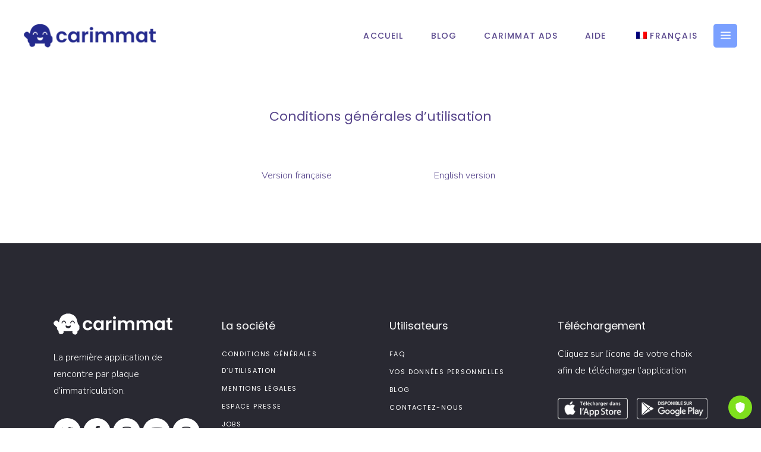

--- FILE ---
content_type: text/html; charset=UTF-8
request_url: https://www.carimmat.com/conditions-generales-dutilisation/
body_size: 20231
content:
<!DOCTYPE html>
<html lang="fr-FR" prefix="og: http://ogp.me/ns# fb: http://ogp.me/ns/fb#">
<head><script>if(navigator.userAgent.match(/MSIE|Internet Explorer/i)||navigator.userAgent.match(/Trident\/7\..*?rv:11/i)){var href=document.location.href;if(!href.match(/[?&]nowprocket/)){if(href.indexOf("?")==-1){if(href.indexOf("#")==-1){document.location.href=href+"?nowprocket=1"}else{document.location.href=href.replace("#","?nowprocket=1#")}}else{if(href.indexOf("#")==-1){document.location.href=href+"&nowprocket=1"}else{document.location.href=href.replace("#","&nowprocket=1#")}}}}</script><script>class RocketLazyLoadScripts{constructor(e){this.triggerEvents=e,this.eventOptions={passive:!0},this.userEventListener=this.triggerListener.bind(this),this.delayedScripts={normal:[],async:[],defer:[]},this.allJQueries=[]}_addUserInteractionListener(e){this.triggerEvents.forEach((t=>window.addEventListener(t,e.userEventListener,e.eventOptions)))}_removeUserInteractionListener(e){this.triggerEvents.forEach((t=>window.removeEventListener(t,e.userEventListener,e.eventOptions)))}triggerListener(){this._removeUserInteractionListener(this),"loading"===document.readyState?document.addEventListener("DOMContentLoaded",this._loadEverythingNow.bind(this)):this._loadEverythingNow()}async _loadEverythingNow(){this._delayEventListeners(),this._delayJQueryReady(this),this._handleDocumentWrite(),this._registerAllDelayedScripts(),this._preloadAllScripts(),await this._loadScriptsFromList(this.delayedScripts.normal),await this._loadScriptsFromList(this.delayedScripts.defer),await this._loadScriptsFromList(this.delayedScripts.async),await this._triggerDOMContentLoaded(),await this._triggerWindowLoad(),window.dispatchEvent(new Event("rocket-allScriptsLoaded"))}_registerAllDelayedScripts(){document.querySelectorAll("script[type=rocketlazyloadscript]").forEach((e=>{e.hasAttribute("src")?e.hasAttribute("async")&&!1!==e.async?this.delayedScripts.async.push(e):e.hasAttribute("defer")&&!1!==e.defer||"module"===e.getAttribute("data-rocket-type")?this.delayedScripts.defer.push(e):this.delayedScripts.normal.push(e):this.delayedScripts.normal.push(e)}))}async _transformScript(e){return await this._requestAnimFrame(),new Promise((t=>{const n=document.createElement("script");let r;[...e.attributes].forEach((e=>{let t=e.nodeName;"type"!==t&&("data-rocket-type"===t&&(t="type",r=e.nodeValue),n.setAttribute(t,e.nodeValue))})),e.hasAttribute("src")?(n.addEventListener("load",t),n.addEventListener("error",t)):(n.text=e.text,t()),e.parentNode.replaceChild(n,e)}))}async _loadScriptsFromList(e){const t=e.shift();return t?(await this._transformScript(t),this._loadScriptsFromList(e)):Promise.resolve()}_preloadAllScripts(){var e=document.createDocumentFragment();[...this.delayedScripts.normal,...this.delayedScripts.defer,...this.delayedScripts.async].forEach((t=>{const n=t.getAttribute("src");if(n){const t=document.createElement("link");t.href=n,t.rel="preload",t.as="script",e.appendChild(t)}})),document.head.appendChild(e)}_delayEventListeners(){let e={};function t(t,n){!function(t){function n(n){return e[t].eventsToRewrite.indexOf(n)>=0?"rocket-"+n:n}e[t]||(e[t]={originalFunctions:{add:t.addEventListener,remove:t.removeEventListener},eventsToRewrite:[]},t.addEventListener=function(){arguments[0]=n(arguments[0]),e[t].originalFunctions.add.apply(t,arguments)},t.removeEventListener=function(){arguments[0]=n(arguments[0]),e[t].originalFunctions.remove.apply(t,arguments)})}(t),e[t].eventsToRewrite.push(n)}function n(e,t){let n=e[t];Object.defineProperty(e,t,{get:()=>n||function(){},set(r){e["rocket"+t]=n=r}})}t(document,"DOMContentLoaded"),t(window,"DOMContentLoaded"),t(window,"load"),t(window,"pageshow"),t(document,"readystatechange"),n(document,"onreadystatechange"),n(window,"onload"),n(window,"onpageshow")}_delayJQueryReady(e){let t=window.jQuery;Object.defineProperty(window,"jQuery",{get:()=>t,set(n){if(n&&n.fn&&!e.allJQueries.includes(n)){n.fn.ready=n.fn.init.prototype.ready=function(t){e.domReadyFired?t.bind(document)(n):document.addEventListener("rocket-DOMContentLoaded",(()=>t.bind(document)(n)))};const t=n.fn.on;n.fn.on=n.fn.init.prototype.on=function(){if(this[0]===window){function e(e){return e.split(" ").map((e=>"load"===e||0===e.indexOf("load.")?"rocket-jquery-load":e)).join(" ")}"string"==typeof arguments[0]||arguments[0]instanceof String?arguments[0]=e(arguments[0]):"object"==typeof arguments[0]&&Object.keys(arguments[0]).forEach((t=>{delete Object.assign(arguments[0],{[e(t)]:arguments[0][t]})[t]}))}return t.apply(this,arguments),this},e.allJQueries.push(n)}t=n}})}async _triggerDOMContentLoaded(){this.domReadyFired=!0,await this._requestAnimFrame(),document.dispatchEvent(new Event("rocket-DOMContentLoaded")),await this._requestAnimFrame(),window.dispatchEvent(new Event("rocket-DOMContentLoaded")),await this._requestAnimFrame(),document.dispatchEvent(new Event("rocket-readystatechange")),await this._requestAnimFrame(),document.rocketonreadystatechange&&document.rocketonreadystatechange()}async _triggerWindowLoad(){await this._requestAnimFrame(),window.dispatchEvent(new Event("rocket-load")),await this._requestAnimFrame(),window.rocketonload&&window.rocketonload(),await this._requestAnimFrame(),this.allJQueries.forEach((e=>e(window).trigger("rocket-jquery-load"))),window.dispatchEvent(new Event("rocket-pageshow")),await this._requestAnimFrame(),window.rocketonpageshow&&window.rocketonpageshow()}_handleDocumentWrite(){const e=new Map;document.write=document.writeln=function(t){const n=document.currentScript,r=document.createRange(),i=n.parentElement;let o=e.get(n);void 0===o&&(o=n.nextSibling,e.set(n,o));const a=document.createDocumentFragment();r.setStart(a,0),a.appendChild(r.createContextualFragment(t)),i.insertBefore(a,o)}}async _requestAnimFrame(){return new Promise((e=>requestAnimationFrame(e)))}static run(){const e=new RocketLazyLoadScripts(["keydown","mousemove","touchmove","touchstart","touchend","wheel"]);e._addUserInteractionListener(e)}}RocketLazyLoadScripts.run();
</script>
	
		<meta charset="UTF-8"/>
		<link rel="profile" href="http://gmpg.org/xfn/11"/>
		
				<meta name="viewport" content="width=device-width,initial-scale=1,user-scalable=yes">
		<meta name='robots' content='index, follow, max-image-preview:large, max-snippet:-1, max-video-preview:-1' />
	<style>img:is([sizes="auto" i], [sizes^="auto," i]) { contain-intrinsic-size: 3000px 1500px }</style>
	
	<!-- This site is optimized with the Yoast SEO Premium plugin v18.1 (Yoast SEO v25.9) - https://yoast.com/wordpress/plugins/seo/ -->
	<title>Conditions générales d&#039;utilisation - Carimmat - Faites des rencontres, retrouvez votre crush et vos flirts grâce à notre application de rencontre.</title><link rel="preload" as="style" href="https://fonts.googleapis.com/css?family=Poppins%3A300%2C400%2C500%2C700%7CNunito%3A300%2C400%2C500%2C700&#038;subset=latin-ext&#038;display=swap" /><link rel="stylesheet" href="https://fonts.googleapis.com/css?family=Poppins%3A300%2C400%2C500%2C700%7CNunito%3A300%2C400%2C500%2C700&#038;subset=latin-ext&#038;display=swap" media="print" onload="this.media='all'" /><noscript><link rel="stylesheet" href="https://fonts.googleapis.com/css?family=Poppins%3A300%2C400%2C500%2C700%7CNunito%3A300%2C400%2C500%2C700&#038;subset=latin-ext&#038;display=swap" /></noscript>
	<meta name="description" content="Carimmat est la première application de rencontre par plaque d&#039;immatriculation - Faites des rencontres grâce à votre véhicule..." />
	<link rel="canonical" href="https://www.carimmat.com/conditions-generales-dutilisation/" />
	<meta property="og:locale" content="fr_FR" />
	<meta property="og:type" content="article" />
	<meta property="og:title" content="Conditions générales d&#039;utilisation - Faites des rencontres avec votre véhicule" />
	<meta property="og:description" content="Carimmat est la première application de rencontre par plaque d&#039;immatriculation - Faites des rencontres grâce à votre véhicule..." />
	<meta property="og:url" content="https://www.carimmat.com/conditions-generales-dutilisation/" />
	<meta property="og:site_name" content="Carimmat" />
	<meta property="article:publisher" content="https://www.facebook.com/carimmat" />
	<meta property="article:modified_time" content="2022-03-18T14:59:21+00:00" />
	<meta property="og:image" content="https://www.carimmat.com/wp-content/uploads/2022/03/logo_mascott_bleu.png" />
	<meta property="og:image:width" content="766" />
	<meta property="og:image:height" content="653" />
	<meta property="og:image:type" content="image/png" />
	<meta name="twitter:card" content="summary_large_image" />
	<meta name="twitter:site" content="@Carimmat" />
	<script type="application/ld+json" class="yoast-schema-graph">{"@context":"https://schema.org","@graph":[{"@type":"WebPage","@id":"https://www.carimmat.com/conditions-generales-dutilisation/","url":"https://www.carimmat.com/conditions-generales-dutilisation/","name":"Conditions générales d'utilisation - Carimmat - Faites des rencontres, retrouvez votre crush et vos flirts grâce à notre application de rencontre.","isPartOf":{"@id":"https://www.carimmat.com/#website"},"datePublished":"2022-02-11T09:45:52+00:00","dateModified":"2022-03-18T14:59:21+00:00","description":"Carimmat est la première application de rencontre par plaque d'immatriculation - Faites des rencontres grâce à votre véhicule...","breadcrumb":{"@id":"https://www.carimmat.com/conditions-generales-dutilisation/#breadcrumb"},"inLanguage":"fr-FR","potentialAction":[{"@type":"ReadAction","target":["https://www.carimmat.com/conditions-generales-dutilisation/"]}]},{"@type":"BreadcrumbList","@id":"https://www.carimmat.com/conditions-generales-dutilisation/#breadcrumb","itemListElement":[{"@type":"ListItem","position":1,"name":"Accueil","item":"https://www.carimmat.com/"},{"@type":"ListItem","position":2,"name":"Conditions générales d&rsquo;utilisation"}]},{"@type":"WebSite","@id":"https://www.carimmat.com/#website","url":"https://www.carimmat.com/","name":"Carimmat","description":"Application de rencontre par plaque d&#039;immatriculation. Retrouvez votre crush - Amour - Téléchargez le Tinder des embouteillages !","publisher":{"@id":"https://www.carimmat.com/#organization"},"potentialAction":[{"@type":"SearchAction","target":{"@type":"EntryPoint","urlTemplate":"https://www.carimmat.com/?s={search_term_string}"},"query-input":{"@type":"PropertyValueSpecification","valueRequired":true,"valueName":"search_term_string"}}],"inLanguage":"fr-FR"},{"@type":"Organization","@id":"https://www.carimmat.com/#organization","name":"Carimmat","url":"https://www.carimmat.com/","logo":{"@type":"ImageObject","inLanguage":"fr-FR","@id":"https://www.carimmat.com/#/schema/logo/image/","url":"https://www.carimmat.com/wp-content/uploads/2022/03/logo_mascott_bleu.png","contentUrl":"https://www.carimmat.com/wp-content/uploads/2022/03/logo_mascott_bleu.png","width":766,"height":653,"caption":"Carimmat"},"image":{"@id":"https://www.carimmat.com/#/schema/logo/image/"},"sameAs":["https://www.facebook.com/carimmat","https://x.com/Carimmat","https://www.instagram.com/carimmat","https://www.linkedin.com/company/carimmat","https://www.youtube.com/channel/UCMUIYzl1YlBHljYE0nSmIcA"]}]}</script>
	<!-- / Yoast SEO Premium plugin. -->


<link rel='dns-prefetch' href='//fonts.googleapis.com' />
<link rel='dns-prefetch' href='//www.googletagmanager.com' />
<link href='https://fonts.gstatic.com' crossorigin rel='preconnect' />
<link rel="alternate" type="application/rss+xml" title="Carimmat &raquo; Flux" href="https://www.carimmat.com/feed/" />
<link rel="alternate" type="application/rss+xml" title="Carimmat &raquo; Flux des commentaires" href="https://www.carimmat.com/comments/feed/" />
<style id='wp-emoji-styles-inline-css' type='text/css'>

	img.wp-smiley, img.emoji {
		display: inline !important;
		border: none !important;
		box-shadow: none !important;
		height: 1em !important;
		width: 1em !important;
		margin: 0 0.07em !important;
		vertical-align: -0.1em !important;
		background: none !important;
		padding: 0 !important;
	}
</style>
<link rel='stylesheet' id='wp-block-library-css' href='https://www.carimmat.com/wp-includes/css/dist/block-library/style.min.css?ver=6.8.3' type='text/css' media='all' />
<style id='classic-theme-styles-inline-css' type='text/css'>
/*! This file is auto-generated */
.wp-block-button__link{color:#fff;background-color:#32373c;border-radius:9999px;box-shadow:none;text-decoration:none;padding:calc(.667em + 2px) calc(1.333em + 2px);font-size:1.125em}.wp-block-file__button{background:#32373c;color:#fff;text-decoration:none}
</style>
<style id='global-styles-inline-css' type='text/css'>
:root{--wp--preset--aspect-ratio--square: 1;--wp--preset--aspect-ratio--4-3: 4/3;--wp--preset--aspect-ratio--3-4: 3/4;--wp--preset--aspect-ratio--3-2: 3/2;--wp--preset--aspect-ratio--2-3: 2/3;--wp--preset--aspect-ratio--16-9: 16/9;--wp--preset--aspect-ratio--9-16: 9/16;--wp--preset--color--black: #000000;--wp--preset--color--cyan-bluish-gray: #abb8c3;--wp--preset--color--white: #ffffff;--wp--preset--color--pale-pink: #f78da7;--wp--preset--color--vivid-red: #cf2e2e;--wp--preset--color--luminous-vivid-orange: #ff6900;--wp--preset--color--luminous-vivid-amber: #fcb900;--wp--preset--color--light-green-cyan: #7bdcb5;--wp--preset--color--vivid-green-cyan: #00d084;--wp--preset--color--pale-cyan-blue: #8ed1fc;--wp--preset--color--vivid-cyan-blue: #0693e3;--wp--preset--color--vivid-purple: #9b51e0;--wp--preset--gradient--vivid-cyan-blue-to-vivid-purple: linear-gradient(135deg,rgba(6,147,227,1) 0%,rgb(155,81,224) 100%);--wp--preset--gradient--light-green-cyan-to-vivid-green-cyan: linear-gradient(135deg,rgb(122,220,180) 0%,rgb(0,208,130) 100%);--wp--preset--gradient--luminous-vivid-amber-to-luminous-vivid-orange: linear-gradient(135deg,rgba(252,185,0,1) 0%,rgba(255,105,0,1) 100%);--wp--preset--gradient--luminous-vivid-orange-to-vivid-red: linear-gradient(135deg,rgba(255,105,0,1) 0%,rgb(207,46,46) 100%);--wp--preset--gradient--very-light-gray-to-cyan-bluish-gray: linear-gradient(135deg,rgb(238,238,238) 0%,rgb(169,184,195) 100%);--wp--preset--gradient--cool-to-warm-spectrum: linear-gradient(135deg,rgb(74,234,220) 0%,rgb(151,120,209) 20%,rgb(207,42,186) 40%,rgb(238,44,130) 60%,rgb(251,105,98) 80%,rgb(254,248,76) 100%);--wp--preset--gradient--blush-light-purple: linear-gradient(135deg,rgb(255,206,236) 0%,rgb(152,150,240) 100%);--wp--preset--gradient--blush-bordeaux: linear-gradient(135deg,rgb(254,205,165) 0%,rgb(254,45,45) 50%,rgb(107,0,62) 100%);--wp--preset--gradient--luminous-dusk: linear-gradient(135deg,rgb(255,203,112) 0%,rgb(199,81,192) 50%,rgb(65,88,208) 100%);--wp--preset--gradient--pale-ocean: linear-gradient(135deg,rgb(255,245,203) 0%,rgb(182,227,212) 50%,rgb(51,167,181) 100%);--wp--preset--gradient--electric-grass: linear-gradient(135deg,rgb(202,248,128) 0%,rgb(113,206,126) 100%);--wp--preset--gradient--midnight: linear-gradient(135deg,rgb(2,3,129) 0%,rgb(40,116,252) 100%);--wp--preset--font-size--small: 13px;--wp--preset--font-size--medium: 20px;--wp--preset--font-size--large: 36px;--wp--preset--font-size--x-large: 42px;--wp--preset--spacing--20: 0.44rem;--wp--preset--spacing--30: 0.67rem;--wp--preset--spacing--40: 1rem;--wp--preset--spacing--50: 1.5rem;--wp--preset--spacing--60: 2.25rem;--wp--preset--spacing--70: 3.38rem;--wp--preset--spacing--80: 5.06rem;--wp--preset--shadow--natural: 6px 6px 9px rgba(0, 0, 0, 0.2);--wp--preset--shadow--deep: 12px 12px 50px rgba(0, 0, 0, 0.4);--wp--preset--shadow--sharp: 6px 6px 0px rgba(0, 0, 0, 0.2);--wp--preset--shadow--outlined: 6px 6px 0px -3px rgba(255, 255, 255, 1), 6px 6px rgba(0, 0, 0, 1);--wp--preset--shadow--crisp: 6px 6px 0px rgba(0, 0, 0, 1);}:where(.is-layout-flex){gap: 0.5em;}:where(.is-layout-grid){gap: 0.5em;}body .is-layout-flex{display: flex;}.is-layout-flex{flex-wrap: wrap;align-items: center;}.is-layout-flex > :is(*, div){margin: 0;}body .is-layout-grid{display: grid;}.is-layout-grid > :is(*, div){margin: 0;}:where(.wp-block-columns.is-layout-flex){gap: 2em;}:where(.wp-block-columns.is-layout-grid){gap: 2em;}:where(.wp-block-post-template.is-layout-flex){gap: 1.25em;}:where(.wp-block-post-template.is-layout-grid){gap: 1.25em;}.has-black-color{color: var(--wp--preset--color--black) !important;}.has-cyan-bluish-gray-color{color: var(--wp--preset--color--cyan-bluish-gray) !important;}.has-white-color{color: var(--wp--preset--color--white) !important;}.has-pale-pink-color{color: var(--wp--preset--color--pale-pink) !important;}.has-vivid-red-color{color: var(--wp--preset--color--vivid-red) !important;}.has-luminous-vivid-orange-color{color: var(--wp--preset--color--luminous-vivid-orange) !important;}.has-luminous-vivid-amber-color{color: var(--wp--preset--color--luminous-vivid-amber) !important;}.has-light-green-cyan-color{color: var(--wp--preset--color--light-green-cyan) !important;}.has-vivid-green-cyan-color{color: var(--wp--preset--color--vivid-green-cyan) !important;}.has-pale-cyan-blue-color{color: var(--wp--preset--color--pale-cyan-blue) !important;}.has-vivid-cyan-blue-color{color: var(--wp--preset--color--vivid-cyan-blue) !important;}.has-vivid-purple-color{color: var(--wp--preset--color--vivid-purple) !important;}.has-black-background-color{background-color: var(--wp--preset--color--black) !important;}.has-cyan-bluish-gray-background-color{background-color: var(--wp--preset--color--cyan-bluish-gray) !important;}.has-white-background-color{background-color: var(--wp--preset--color--white) !important;}.has-pale-pink-background-color{background-color: var(--wp--preset--color--pale-pink) !important;}.has-vivid-red-background-color{background-color: var(--wp--preset--color--vivid-red) !important;}.has-luminous-vivid-orange-background-color{background-color: var(--wp--preset--color--luminous-vivid-orange) !important;}.has-luminous-vivid-amber-background-color{background-color: var(--wp--preset--color--luminous-vivid-amber) !important;}.has-light-green-cyan-background-color{background-color: var(--wp--preset--color--light-green-cyan) !important;}.has-vivid-green-cyan-background-color{background-color: var(--wp--preset--color--vivid-green-cyan) !important;}.has-pale-cyan-blue-background-color{background-color: var(--wp--preset--color--pale-cyan-blue) !important;}.has-vivid-cyan-blue-background-color{background-color: var(--wp--preset--color--vivid-cyan-blue) !important;}.has-vivid-purple-background-color{background-color: var(--wp--preset--color--vivid-purple) !important;}.has-black-border-color{border-color: var(--wp--preset--color--black) !important;}.has-cyan-bluish-gray-border-color{border-color: var(--wp--preset--color--cyan-bluish-gray) !important;}.has-white-border-color{border-color: var(--wp--preset--color--white) !important;}.has-pale-pink-border-color{border-color: var(--wp--preset--color--pale-pink) !important;}.has-vivid-red-border-color{border-color: var(--wp--preset--color--vivid-red) !important;}.has-luminous-vivid-orange-border-color{border-color: var(--wp--preset--color--luminous-vivid-orange) !important;}.has-luminous-vivid-amber-border-color{border-color: var(--wp--preset--color--luminous-vivid-amber) !important;}.has-light-green-cyan-border-color{border-color: var(--wp--preset--color--light-green-cyan) !important;}.has-vivid-green-cyan-border-color{border-color: var(--wp--preset--color--vivid-green-cyan) !important;}.has-pale-cyan-blue-border-color{border-color: var(--wp--preset--color--pale-cyan-blue) !important;}.has-vivid-cyan-blue-border-color{border-color: var(--wp--preset--color--vivid-cyan-blue) !important;}.has-vivid-purple-border-color{border-color: var(--wp--preset--color--vivid-purple) !important;}.has-vivid-cyan-blue-to-vivid-purple-gradient-background{background: var(--wp--preset--gradient--vivid-cyan-blue-to-vivid-purple) !important;}.has-light-green-cyan-to-vivid-green-cyan-gradient-background{background: var(--wp--preset--gradient--light-green-cyan-to-vivid-green-cyan) !important;}.has-luminous-vivid-amber-to-luminous-vivid-orange-gradient-background{background: var(--wp--preset--gradient--luminous-vivid-amber-to-luminous-vivid-orange) !important;}.has-luminous-vivid-orange-to-vivid-red-gradient-background{background: var(--wp--preset--gradient--luminous-vivid-orange-to-vivid-red) !important;}.has-very-light-gray-to-cyan-bluish-gray-gradient-background{background: var(--wp--preset--gradient--very-light-gray-to-cyan-bluish-gray) !important;}.has-cool-to-warm-spectrum-gradient-background{background: var(--wp--preset--gradient--cool-to-warm-spectrum) !important;}.has-blush-light-purple-gradient-background{background: var(--wp--preset--gradient--blush-light-purple) !important;}.has-blush-bordeaux-gradient-background{background: var(--wp--preset--gradient--blush-bordeaux) !important;}.has-luminous-dusk-gradient-background{background: var(--wp--preset--gradient--luminous-dusk) !important;}.has-pale-ocean-gradient-background{background: var(--wp--preset--gradient--pale-ocean) !important;}.has-electric-grass-gradient-background{background: var(--wp--preset--gradient--electric-grass) !important;}.has-midnight-gradient-background{background: var(--wp--preset--gradient--midnight) !important;}.has-small-font-size{font-size: var(--wp--preset--font-size--small) !important;}.has-medium-font-size{font-size: var(--wp--preset--font-size--medium) !important;}.has-large-font-size{font-size: var(--wp--preset--font-size--large) !important;}.has-x-large-font-size{font-size: var(--wp--preset--font-size--x-large) !important;}
:where(.wp-block-post-template.is-layout-flex){gap: 1.25em;}:where(.wp-block-post-template.is-layout-grid){gap: 1.25em;}
:where(.wp-block-columns.is-layout-flex){gap: 2em;}:where(.wp-block-columns.is-layout-grid){gap: 2em;}
:root :where(.wp-block-pullquote){font-size: 1.5em;line-height: 1.6;}
</style>
<link data-minify="1" rel='stylesheet' id='contact-form-7-css' href='https://www.carimmat.com/wp-content/cache/min/1/wp-content/plugins/contact-form-7/includes/css/styles.css?ver=1726153111' type='text/css' media='all' />
<link data-minify="1" rel='stylesheet' id='rs-plugin-settings-css' href='https://www.carimmat.com/wp-content/cache/min/1/wp-content/plugins/revslider/public/assets/css/rs6.css?ver=1726153112' type='text/css' media='all' />
<style id='rs-plugin-settings-inline-css' type='text/css'>
#rs-demo-id {}
</style>
<link data-minify="1" rel='stylesheet' id='senthor-badge-style-css' href='https://www.carimmat.com/wp-content/cache/min/1/wp-content/plugins/senthor-io/styles/badge.css?ver=1761926244' type='text/css' media='all' />
<link data-minify="1" rel='stylesheet' id='trp-language-switcher-style-css' href='https://www.carimmat.com/wp-content/cache/min/1/wp-content/plugins/translatepress-multilingual/assets/css/trp-language-switcher.css?ver=1726153112' type='text/css' media='all' />
<link rel='stylesheet' id='foton-mikado-default-style-css' href='https://www.carimmat.com/wp-content/themes/foton/style.css?ver=6.8.3' type='text/css' media='all' />
<link rel='stylesheet' id='foton-mikado-modules-css' href='https://www.carimmat.com/wp-content/themes/foton/assets/css/modules.min.css?ver=6.8.3' type='text/css' media='all' />
<link data-minify="1" rel='stylesheet' id='foton-mikado-dripicons-css' href='https://www.carimmat.com/wp-content/cache/min/1/wp-content/themes/foton/framework/lib/icons-pack/dripicons/dripicons.css?ver=1726153112' type='text/css' media='all' />
<link data-minify="1" rel='stylesheet' id='foton-mikado-font_elegant-css' href='https://www.carimmat.com/wp-content/cache/min/1/wp-content/themes/foton/framework/lib/icons-pack/elegant-icons/style.min.css?ver=1726153112' type='text/css' media='all' />
<link data-minify="1" rel='stylesheet' id='foton-mikado-font_awesome-css' href='https://www.carimmat.com/wp-content/cache/min/1/wp-content/themes/foton/framework/lib/icons-pack/font-awesome/css/fontawesome-all.min.css?ver=1726153112' type='text/css' media='all' />
<link data-minify="1" rel='stylesheet' id='foton-mikado-ion_icons-css' href='https://www.carimmat.com/wp-content/cache/min/1/wp-content/themes/foton/framework/lib/icons-pack/ion-icons/css/ionicons.min.css?ver=1726153112' type='text/css' media='all' />
<link data-minify="1" rel='stylesheet' id='foton-mikado-linea_icons-css' href='https://www.carimmat.com/wp-content/cache/min/1/wp-content/themes/foton/framework/lib/icons-pack/linea-icons/style.css?ver=1726153112' type='text/css' media='all' />
<link data-minify="1" rel='stylesheet' id='foton-mikado-linear_icons-css' href='https://www.carimmat.com/wp-content/cache/min/1/wp-content/themes/foton/framework/lib/icons-pack/linear-icons/style.css?ver=1726153112' type='text/css' media='all' />
<link data-minify="1" rel='stylesheet' id='foton-mikado-simple_line_icons-css' href='https://www.carimmat.com/wp-content/cache/min/1/wp-content/themes/foton/framework/lib/icons-pack/simple-line-icons/simple-line-icons.css?ver=1726153112' type='text/css' media='all' />
<link rel='stylesheet' id='mediaelement-css' href='https://www.carimmat.com/wp-includes/js/mediaelement/mediaelementplayer-legacy.min.css?ver=4.2.17' type='text/css' media='all' />
<link rel='stylesheet' id='wp-mediaelement-css' href='https://www.carimmat.com/wp-includes/js/mediaelement/wp-mediaelement.min.css?ver=6.8.3' type='text/css' media='all' />
<link data-minify="1" rel='stylesheet' id='foton-mikado-style-dynamic-css' href='https://www.carimmat.com/wp-content/cache/min/1/wp-content/themes/foton/assets/css/style_dynamic.css?ver=1726153112' type='text/css' media='all' />
<link rel='stylesheet' id='foton-mikado-modules-responsive-css' href='https://www.carimmat.com/wp-content/themes/foton/assets/css/modules-responsive.min.css?ver=6.8.3' type='text/css' media='all' />
<link data-minify="1" rel='stylesheet' id='foton-mikado-style-dynamic-responsive-css' href='https://www.carimmat.com/wp-content/cache/min/1/wp-content/themes/foton/assets/css/style_dynamic_responsive.css?ver=1726153112' type='text/css' media='all' />

<link rel='stylesheet' id='foton-core-dashboard-style-css' href='https://www.carimmat.com/wp-content/plugins/foton-core/core-dashboard/assets/css/core-dashboard.min.css?ver=6.8.3' type='text/css' media='all' />
<link data-minify="1" rel='stylesheet' id='js_composer_front-css' href='https://www.carimmat.com/wp-content/cache/min/1/wp-content/plugins/js_composer/assets/css/js_composer.min.css?ver=1726153112' type='text/css' media='all' />
<script type="rocketlazyloadscript" data-rocket-type="text/javascript" src="https://www.carimmat.com/wp-includes/js/jquery/jquery.min.js?ver=3.7.1" id="jquery-core-js"></script>
<script type="rocketlazyloadscript" data-rocket-type="text/javascript" src="https://www.carimmat.com/wp-includes/js/jquery/jquery-migrate.min.js?ver=3.4.1" id="jquery-migrate-js"></script>
<script type="rocketlazyloadscript" data-rocket-type="text/javascript" src="https://www.carimmat.com/wp-content/plugins/revslider/public/assets/js/rbtools.min.js?ver=6.4.5" id="tp-tools-js"></script>
<script type="rocketlazyloadscript" data-rocket-type="text/javascript" src="https://www.carimmat.com/wp-content/plugins/revslider/public/assets/js/rs6.min.js?ver=6.4.8" id="revmin-js"></script>
<script type="text/javascript" id="trp-language-cookie-js-extra">
/* <![CDATA[ */
var trp_language_cookie_data = {"abs_home":"https:\/\/www.carimmat.com","url_slugs":{"fr_FR":"french","en_US":"us","de_DE":"de","es_ES":"sp","nl_NL":"nl","it_IT":"it","pt_BR":"pt"},"cookie_name":"trp_language","cookie_age":"30","cookie_path":"\/","default_language":"fr_FR","publish_languages":["fr_FR","en_US","de_DE","es_ES","nl_NL","it_IT","pt_BR"],"trp_ald_ajax_url":"https:\/\/www.carimmat.com\/wp-content\/plugins\/translatepress-business\/add-ons-pro\/automatic-language-detection\/includes\/trp-ald-ajax.php","detection_method":"browser-ip","iso_codes":{"fr_FR":"fr","en_US":"en","de_DE":"de","es_ES":"es","nl_NL":"nl","it_IT":"it","pt_BR":"pt"}};
/* ]]> */
</script>
<script type="rocketlazyloadscript" data-minify="1" data-rocket-type="text/javascript" src="https://www.carimmat.com/wp-content/cache/min/1/wp-content/plugins/translatepress-business/add-ons-pro/automatic-language-detection/assets/js/trp-language-cookie.js?ver=1726153112" id="trp-language-cookie-js"></script>
<link rel="https://api.w.org/" href="https://www.carimmat.com/wp-json/" /><link rel="alternate" title="JSON" type="application/json" href="https://www.carimmat.com/wp-json/wp/v2/pages/9650" /><link rel="EditURI" type="application/rsd+xml" title="RSD" href="https://www.carimmat.com/xmlrpc.php?rsd" />
<meta name="generator" content="WordPress 6.8.3" />
<link rel='shortlink' href='https://www.carimmat.com/?p=9650' />
<link rel="alternate" title="oEmbed (JSON)" type="application/json+oembed" href="https://www.carimmat.com/wp-json/oembed/1.0/embed?url=https%3A%2F%2Fwww.carimmat.com%2Fconditions-generales-dutilisation%2F" />
<link rel="alternate" title="oEmbed (XML)" type="text/xml+oembed" href="https://www.carimmat.com/wp-json/oembed/1.0/embed?url=https%3A%2F%2Fwww.carimmat.com%2Fconditions-generales-dutilisation%2F&#038;format=xml" />

		<!-- GA Google Analytics @ https://m0n.co/ga -->
		<script type="rocketlazyloadscript">
			(function(i,s,o,g,r,a,m){i['GoogleAnalyticsObject']=r;i[r]=i[r]||function(){
			(i[r].q=i[r].q||[]).push(arguments)},i[r].l=1*new Date();a=s.createElement(o),
			m=s.getElementsByTagName(o)[0];a.async=1;a.src=g;m.parentNode.insertBefore(a,m)
			})(window,document,'script','https://www.google-analytics.com/analytics.js','ga');
			ga('create', 'UA-145109904-1', 'auto');
			ga('send', 'pageview');
		</script>

	<script type="rocketlazyloadscript">
window.axeptioSettings = {
  clientId: "623d7cf8ec19c8f746e15c34",
};
 
(function(d, s) {
  var t = d.getElementsByTagName(s)[0], e = d.createElement(s);
  e.async = true; e.src = "//static.axept.io/sdk.js";
  t.parentNode.insertBefore(e, t);
})(document, "script");
</script>
<meta name="generator" content="Site Kit by Google 1.161.0" /><link rel="alternate" hreflang="fr-FR" href="https://www.carimmat.com/conditions-generales-dutilisation/"/>
<link rel="alternate" hreflang="en-US" href="https://www.carimmat.com/us/conditions-generales-dutilisation/"/>
<link rel="alternate" hreflang="de-DE" href="https://www.carimmat.com/de/conditions-generales-dutilisation/"/>
<link rel="alternate" hreflang="es-ES" href="https://www.carimmat.com/sp/conditions-generales-dutilisation/"/>
<link rel="alternate" hreflang="nl-NL" href="https://www.carimmat.com/nl/conditions-generales-dutilisation/"/>
<link rel="alternate" hreflang="it-IT" href="https://www.carimmat.com/it/conditions-generales-dutilisation/"/>
<link rel="alternate" hreflang="pt-BR" href="https://www.carimmat.com/pt/conditions-generales-dutilisation/"/>
<link rel="alternate" hreflang="fr" href="https://www.carimmat.com/conditions-generales-dutilisation/"/>
<link rel="alternate" hreflang="en" href="https://www.carimmat.com/us/conditions-generales-dutilisation/"/>
<link rel="alternate" hreflang="de" href="https://www.carimmat.com/de/conditions-generales-dutilisation/"/>
<link rel="alternate" hreflang="es" href="https://www.carimmat.com/sp/conditions-generales-dutilisation/"/>
<link rel="alternate" hreflang="nl" href="https://www.carimmat.com/nl/conditions-generales-dutilisation/"/>
<link rel="alternate" hreflang="it" href="https://www.carimmat.com/it/conditions-generales-dutilisation/"/>
<link rel="alternate" hreflang="pt" href="https://www.carimmat.com/pt/conditions-generales-dutilisation/"/>
<meta name="generator" content="Powered by WPBakery Page Builder - drag and drop page builder for WordPress."/>
<script type="rocketlazyloadscript">document.addEventListener('DOMContentLoaded', function() {
    var links = document.querySelectorAll('a[href="https://www.eplaque.fr/"]');
    links.forEach(function(link) {
        link.setAttribute('rel', 'nofollow');
    });
});
</script><meta name="generator" content="Powered by Slider Revolution 6.4.8 - responsive, Mobile-Friendly Slider Plugin for WordPress with comfortable drag and drop interface." />
<link rel="icon" href="https://www.carimmat.com/wp-content/uploads/2022/02/cropped-favicon-32x32.png" sizes="32x32" />
<link rel="icon" href="https://www.carimmat.com/wp-content/uploads/2022/02/cropped-favicon-192x192.png" sizes="192x192" />
<link rel="apple-touch-icon" href="https://www.carimmat.com/wp-content/uploads/2022/02/cropped-favicon-180x180.png" />
<meta name="msapplication-TileImage" content="https://www.carimmat.com/wp-content/uploads/2022/02/cropped-favicon-270x270.png" />
<script type="rocketlazyloadscript" data-rocket-type="text/javascript">function setREVStartSize(e){
			//window.requestAnimationFrame(function() {				 
				window.RSIW = window.RSIW===undefined ? window.innerWidth : window.RSIW;	
				window.RSIH = window.RSIH===undefined ? window.innerHeight : window.RSIH;	
				try {								
					var pw = document.getElementById(e.c).parentNode.offsetWidth,
						newh;
					pw = pw===0 || isNaN(pw) ? window.RSIW : pw;
					e.tabw = e.tabw===undefined ? 0 : parseInt(e.tabw);
					e.thumbw = e.thumbw===undefined ? 0 : parseInt(e.thumbw);
					e.tabh = e.tabh===undefined ? 0 : parseInt(e.tabh);
					e.thumbh = e.thumbh===undefined ? 0 : parseInt(e.thumbh);
					e.tabhide = e.tabhide===undefined ? 0 : parseInt(e.tabhide);
					e.thumbhide = e.thumbhide===undefined ? 0 : parseInt(e.thumbhide);
					e.mh = e.mh===undefined || e.mh=="" || e.mh==="auto" ? 0 : parseInt(e.mh,0);		
					if(e.layout==="fullscreen" || e.l==="fullscreen") 						
						newh = Math.max(e.mh,window.RSIH);					
					else{					
						e.gw = Array.isArray(e.gw) ? e.gw : [e.gw];
						for (var i in e.rl) if (e.gw[i]===undefined || e.gw[i]===0) e.gw[i] = e.gw[i-1];					
						e.gh = e.el===undefined || e.el==="" || (Array.isArray(e.el) && e.el.length==0)? e.gh : e.el;
						e.gh = Array.isArray(e.gh) ? e.gh : [e.gh];
						for (var i in e.rl) if (e.gh[i]===undefined || e.gh[i]===0) e.gh[i] = e.gh[i-1];
											
						var nl = new Array(e.rl.length),
							ix = 0,						
							sl;					
						e.tabw = e.tabhide>=pw ? 0 : e.tabw;
						e.thumbw = e.thumbhide>=pw ? 0 : e.thumbw;
						e.tabh = e.tabhide>=pw ? 0 : e.tabh;
						e.thumbh = e.thumbhide>=pw ? 0 : e.thumbh;					
						for (var i in e.rl) nl[i] = e.rl[i]<window.RSIW ? 0 : e.rl[i];
						sl = nl[0];									
						for (var i in nl) if (sl>nl[i] && nl[i]>0) { sl = nl[i]; ix=i;}															
						var m = pw>(e.gw[ix]+e.tabw+e.thumbw) ? 1 : (pw-(e.tabw+e.thumbw)) / (e.gw[ix]);					
						newh =  (e.gh[ix] * m) + (e.tabh + e.thumbh);
					}				
					if(window.rs_init_css===undefined) window.rs_init_css = document.head.appendChild(document.createElement("style"));					
					document.getElementById(e.c).height = newh+"px";
					window.rs_init_css.innerHTML += "#"+e.c+"_wrapper { height: "+newh+"px }";				
				} catch(e){
					console.log("Failure at Presize of Slider:" + e)
				}					   
			//});
		  };</script>
		<style type="text/css" id="wp-custom-css">
			.alignCenter {
	text-align:center;
}


div.mkdf-post-text > div > div.mkdf-post-text-main > h3 {
	display:none;
}

div.mkdf-post-info-date-on-image.entry-date.published.updated > a > div.mkdf-post-info-date-day {
	font-size:20px
}		</style>
		<style type="text/css" data-type="vc_custom-css">.alignCenter {
	text-align:center;
}</style><noscript><style> .wpb_animate_when_almost_visible { opacity: 1; }</style></noscript>
<!-- START - Open Graph and Twitter Card Tags 3.3.5 -->
 <!-- Facebook Open Graph -->
  <meta property="og:locale" content="fr_FR"/>
  <meta property="og:site_name" content="Carimmat"/>
  <meta property="og:title" content="Conditions générales d&#039;utilisation - Carimmat - Faites des rencontres, retrouvez votre crush et vos flirts grâce à notre application de rencontre."/>
  <meta property="og:url" content="https://www.carimmat.com/conditions-generales-dutilisation/"/>
  <meta property="og:type" content="article"/>
  <meta property="og:description" content="Carimmat est la première application de rencontre par plaque d&#039;immatriculation - Faites des rencontres grâce à votre véhicule..."/>
  <meta property="og:image" content="https://www.carimmat.com/wp-content/uploads/2022/03/logo_mascott_bleu.png"/>
  <meta property="og:image:url" content="https://www.carimmat.com/wp-content/uploads/2022/03/logo_mascott_bleu.png"/>
  <meta property="og:image:secure_url" content="https://www.carimmat.com/wp-content/uploads/2022/03/logo_mascott_bleu.png"/>
  <meta property="article:publisher" content="https://www.facebook.com/carimmat"/>
 <!-- Google+ / Schema.org -->
 <!-- Twitter Cards -->
  <meta name="twitter:title" content="Conditions générales d&#039;utilisation - Carimmat - Faites des rencontres, retrouvez votre crush et vos flirts grâce à notre application de rencontre."/>
  <meta name="twitter:url" content="https://www.carimmat.com/conditions-generales-dutilisation/"/>
  <meta name="twitter:description" content="Carimmat est la première application de rencontre par plaque d&#039;immatriculation - Faites des rencontres grâce à votre véhicule..."/>
  <meta name="twitter:image" content="https://www.carimmat.com/wp-content/uploads/2022/03/logo_mascott_bleu.png"/>
  <meta name="twitter:card" content="summary_large_image"/>
  <meta name="twitter:site" content="@carimmat"/>
 <!-- SEO -->
  <meta name="description" content="Carimmat est la première application de rencontre par plaque d&#039;immatriculation - Faites des rencontres grâce à votre véhicule..."/>
 <!-- Misc. tags -->
 <!-- is_singular | yoast_seo -->
<!-- END - Open Graph and Twitter Card Tags 3.3.5 -->
	
<noscript><style id="rocket-lazyload-nojs-css">.rll-youtube-player, [data-lazy-src]{display:none !important;}</style></noscript></head>
<body class="wp-singular page-template-default page page-id-9650 wp-theme-foton foton-core-2.0 translatepress-fr_FR foton-ver-2.1.2 mkdf-grid-1300 mkdf-empty-google-api mkdf-wide-dropdown-menu-content-in-grid mkdf-fixed-on-scroll mkdf-dropdown-animate-height mkdf-header-standard mkdf-menu-area-shadow-disable mkdf-menu-area-in-grid-shadow-disable mkdf-menu-area-border-disable mkdf-menu-area-in-grid-border-disable mkdf-logo-area-border-disable mkdf-logo-area-in-grid-border-disable mkdf-header-vertical-shadow-disable mkdf-header-vertical-border-disable mkdf-side-menu-slide-from-right mkdf-default-mobile-header mkdf-sticky-up-mobile-header wpb-js-composer js-comp-ver-6.6.0 vc_responsive" itemscope itemtype="http://schema.org/WebPage">
	<section class="mkdf-side-menu">
	<a class="mkdf-close-side-menu mkdf-close-side-menu-icon-pack" href="#">
		<span aria-hidden="true" class="mkdf-icon-font-elegant icon_close "></span>	</a>
	<div id="text-6" class="widget mkdf-sidearea widget_text"><div class="mkdf-widget-title-holder"><h5 class="mkdf-widget-title">Téléchargez Carimmat !</h5></div>			<div class="textwidget"><p>Cliquez sur l&rsquo;icône ci-dessous afin de télécharger l&rsquo;application.</p>
<div style="margin-top: 10px;"><img decoding="async" class="wp-image-10040 aligncenter" src="data:image/svg+xml,%3Csvg%20xmlns='http://www.w3.org/2000/svg'%20viewBox='0%200%20198%20198'%3E%3C/svg%3E" alt="" width="198" height="198" data-lazy-srcset="https://www.carimmat.com/wp-content/uploads/2022/03/qrcode-300x300.png 300w, https://www.carimmat.com/wp-content/uploads/2022/03/qrcode-150x150.png 150w, https://www.carimmat.com/wp-content/uploads/2022/03/qrcode-12x12.png 12w, https://www.carimmat.com/wp-content/uploads/2022/03/qrcode-550x550.png 550w, https://www.carimmat.com/wp-content/uploads/2022/03/qrcode.png 618w" data-lazy-sizes="(max-width: 198px) 100vw, 198px" data-lazy-src="https://www.carimmat.com/wp-content/uploads/2022/03/qrcode-300x300.png" /><noscript><img decoding="async" class="wp-image-10040 aligncenter" src="https://www.carimmat.com/wp-content/uploads/2022/03/qrcode-300x300.png" alt="" width="198" height="198" srcset="https://www.carimmat.com/wp-content/uploads/2022/03/qrcode-300x300.png 300w, https://www.carimmat.com/wp-content/uploads/2022/03/qrcode-150x150.png 150w, https://www.carimmat.com/wp-content/uploads/2022/03/qrcode-12x12.png 12w, https://www.carimmat.com/wp-content/uploads/2022/03/qrcode-550x550.png 550w, https://www.carimmat.com/wp-content/uploads/2022/03/qrcode.png 618w" sizes="(max-width: 198px) 100vw, 198px" /></noscript></div>
<div style="margin-top: 10px;"></div>
<p><a href="https://play.google.com/store/apps/details?id=com.carimmat.app&amp;hl=fr&amp;gl=US" target="_blank" rel="noopener"><img decoding="async" class="alignnone wp-image-1667 size-full" style="display: inherit; padding: 0px 10px 0 0;" src="data:image/svg+xml,%3Csvg%20xmlns='http://www.w3.org/2000/svg'%20viewBox='0%200%20140%2043'%3E%3C/svg%3E" alt="s" width="140" height="43" data-lazy-src="https://www.carimmat.com/wp-content/uploads/2018/06/side_img2.png" /><noscript><img decoding="async" class="alignnone wp-image-1667 size-full" style="display: inherit; padding: 0px 10px 0 0;" src="https://www.carimmat.com/wp-content/uploads/2018/06/side_img2.png" alt="s" width="140" height="43" /></noscript></a> <a href="https://apps.apple.com/fr/app/id1481225150" target="_blank" rel="noopener"><img decoding="async" class="alignnone size-full wp-image-1666" style="display: inherit;" src="data:image/svg+xml,%3Csvg%20xmlns='http://www.w3.org/2000/svg'%20viewBox='0%200%20140%2043'%3E%3C/svg%3E" alt="f" width="140" height="43" data-wp-editing="1" data-lazy-src="https://foton.qodeinteractive.com/wp-content/uploads/2018/06/side_img1.png" /><noscript><img decoding="async" class="alignnone size-full wp-image-1666" style="display: inherit;" src="https://foton.qodeinteractive.com/wp-content/uploads/2018/06/side_img1.png" alt="f" width="140" height="43" data-wp-editing="1" /></noscript></a></p>
</div>
		</div><div class="widget mkdf-separator-widget"><div class="mkdf-separator-holder clearfix  mkdf-separator-center mkdf-separator-normal">
	<div class="mkdf-separator" style="border-style: solid;border-bottom-width: 10px;margin-top: 0px;margin-bottom: 0px"></div>
</div>
</div><div class="widget mkdf-social-icons-group-widget mkdf-light-skin mkdf-circle-icons text-align-left"><div class="mkdf-widget-title-holder"><h5 class="mkdf-widget-title">Suivez-nous</h5></div>                                    <a class="mkdf-social-icon-widget-holder mkdf-icon-has-hover" data-hover-color="#ff8a73" style="font-size: 19px"                       href="https://twitter.com/carimmat" target="_blank">
                        <span class="mkdf-social-icon-widget fab fa-twitter"></span>                    </a>
                                                    <a class="mkdf-social-icon-widget-holder mkdf-icon-has-hover" data-hover-color="#ff8a73" style="font-size: 19px"                       href="https://www.facebook.com/carimmat" target="_blank">
                        <span class="mkdf-social-icon-widget fab fa-facebook-f"></span>                    </a>
                                                    <a class="mkdf-social-icon-widget-holder mkdf-icon-has-hover" data-hover-color="#ff8a73" style="font-size: 19px"                       href="https://www.instagram.com/carimmat/" target="_blank">
                        <span class="mkdf-social-icon-widget fab fa-instagram"></span>                    </a>
                                                    <a class="mkdf-social-icon-widget-holder mkdf-icon-has-hover" data-hover-color="#ff8a73" style="font-size: 19px"                       href="https://www.youtube.com/channel/UCMUIYzl1YlBHljYE0nSmIcA" target="_blank">
                        <span class="mkdf-social-icon-widget fab fa-youtube"></span>                    </a>
                                                    <a class="mkdf-social-icon-widget-holder mkdf-icon-has-hover" data-hover-color="#ff8a73" style="font-size: 19px"                       href="https://www.linkedin.com/company/carimmat" target="_self">
                        <span class="mkdf-social-icon-widget fab fa-linkedin"></span>                    </a>
                                </div></section>
    <div class="mkdf-wrapper">
        <div class="mkdf-wrapper-inner">
            
<header class="mkdf-page-header">
		
			<div class="mkdf-fixed-wrapper">
				
	<div class="mkdf-menu-area mkdf-menu-right">
				
						
			<div class="mkdf-vertical-align-containers">
				<div class="mkdf-position-left"><!--
				 --><div class="mkdf-position-left-inner">
						
	
	<div class="mkdf-logo-wrapper">
		<a itemprop="url" href="https://www.carimmat.com/" style="height: 40px;">
			<img itemprop="image" class="mkdf-normal-logo" src="data:image/svg+xml,%3Csvg%20xmlns='http://www.w3.org/2000/svg'%20viewBox='0%200%200%200'%3E%3C/svg%3E"  alt="logo" data-lazy-src="https://www.carimmat.com/wp-content/uploads/2022/02/logo_longueur_350px.png"/><noscript><img itemprop="image" class="mkdf-normal-logo" src="https://www.carimmat.com/wp-content/uploads/2022/02/logo_longueur_350px.png"  alt="logo"/></noscript>
			<img itemprop="image" class="mkdf-dark-logo" src="data:image/svg+xml,%3Csvg%20xmlns='http://www.w3.org/2000/svg'%20viewBox='0%200%200%200'%3E%3C/svg%3E"  alt="logo foncé" data-lazy-src="https://www.carimmat.com/wp-content/uploads/2022/02/logo_longueur_350px.png"/><noscript><img itemprop="image" class="mkdf-dark-logo" src="https://www.carimmat.com/wp-content/uploads/2022/02/logo_longueur_350px.png"  alt="logo foncé"/></noscript>			<img itemprop="image" class="mkdf-light-logo" src="data:image/svg+xml,%3Csvg%20xmlns='http://www.w3.org/2000/svg'%20viewBox='0%200%200%200'%3E%3C/svg%3E"  alt="logo lumineux" data-lazy-src="https://www.carimmat.com/wp-content/uploads/2022/02/logo_white_petit.png"/><noscript><img itemprop="image" class="mkdf-light-logo" src="https://www.carimmat.com/wp-content/uploads/2022/02/logo_white_petit.png"  alt="logo lumineux"/></noscript>		</a>
	</div>

											</div>
				</div>
								<div class="mkdf-position-right"><!--
				 --><div class="mkdf-position-right-inner">
														
	<nav class="mkdf-main-menu mkdf-drop-down mkdf-default-nav">
		<ul id="menu-standard" class="clearfix"><li id="nav-menu-item-9573" class="menu-item menu-item-type-post_type menu-item-object-page menu-item-home  narrow"><a href="https://www.carimmat.com/" class=""><span class="item_outer"><span class="item_text">Accueil</span></span></a></li>
<li id="nav-menu-item-9673" class="menu-item menu-item-type-post_type menu-item-object-page  narrow"><a href="https://www.carimmat.com/blog/" class=""><span class="item_outer"><span class="item_text">Blog</span></span></a></li>
<li id="nav-menu-item-9780" class="menu-item menu-item-type-post_type menu-item-object-page  narrow"><a href="https://www.carimmat.com/carimmat-ads/" class=""><span class="item_outer"><span class="item_text">Carimmat Ads</span></span></a></li>
<li id="nav-menu-item-9670" class="menu-item menu-item-type-custom menu-item-object-custom  narrow"><a href="https://faq.carimmat.com/" class=""><span class="item_outer"><span class="item_text">Aide</span></span></a></li>
<li id="nav-menu-item-9894" class="trp-language-switcher-container menu-item menu-item-type-post_type menu-item-object-language_switcher menu-item-has-children current-language-menu-item  has_sub narrow"><a href="https://www.carimmat.com/conditions-generales-dutilisation/" class=""><span class="item_outer"><span class="item_text"><span data-no-translation><img class="trp-flag-image" src="data:image/svg+xml,%3Csvg%20xmlns='http://www.w3.org/2000/svg'%20viewBox='0%200%2018%2012'%3E%3C/svg%3E" width="18" height="12" alt="fr_FR" title="Français" data-lazy-src="https://www.carimmat.com/wp-content/plugins/translatepress-multilingual/assets/images/flags/fr_FR.png"><noscript><img class="trp-flag-image" src="https://www.carimmat.com/wp-content/plugins/translatepress-multilingual/assets/images/flags/fr_FR.png" width="18" height="12" alt="fr_FR" title="Français"></noscript><span class="trp-ls-language-name">Français</span></span></span><i class="mkdf-menu-arrow fa fa-angle-down"></i></span></a>
<div class="second"><div class="inner"><ul>
	<li id="nav-menu-item-9898" class="trp-language-switcher-container menu-item menu-item-type-post_type menu-item-object-language_switcher "><a href="https://www.carimmat.com/us/conditions-generales-dutilisation/" class=""><span class="item_outer"><span class="item_text"><span data-no-translation><img class="trp-flag-image" src="data:image/svg+xml,%3Csvg%20xmlns='http://www.w3.org/2000/svg'%20viewBox='0%200%2018%2012'%3E%3C/svg%3E" width="18" height="12" alt="en_US" title="English" data-lazy-src="https://www.carimmat.com/wp-content/plugins/translatepress-multilingual/assets/images/flags/en_US.png"><noscript><img class="trp-flag-image" src="https://www.carimmat.com/wp-content/plugins/translatepress-multilingual/assets/images/flags/en_US.png" width="18" height="12" alt="en_US" title="English"></noscript><span class="trp-ls-language-name">English</span></span></span></span></a></li>
	<li id="nav-menu-item-9896" class="trp-language-switcher-container menu-item menu-item-type-post_type menu-item-object-language_switcher "><a href="https://www.carimmat.com/sp/conditions-generales-dutilisation/" class=""><span class="item_outer"><span class="item_text"><span data-no-translation><img class="trp-flag-image" src="data:image/svg+xml,%3Csvg%20xmlns='http://www.w3.org/2000/svg'%20viewBox='0%200%2018%2012'%3E%3C/svg%3E" width="18" height="12" alt="es_ES" title="Español" data-lazy-src="https://www.carimmat.com/wp-content/plugins/translatepress-multilingual/assets/images/flags/es_ES.png"><noscript><img class="trp-flag-image" src="https://www.carimmat.com/wp-content/plugins/translatepress-multilingual/assets/images/flags/es_ES.png" width="18" height="12" alt="es_ES" title="Español"></noscript><span class="trp-ls-language-name">Español</span></span></span></span></a></li>
	<li id="nav-menu-item-10051" class="trp-language-switcher-container menu-item menu-item-type-post_type menu-item-object-language_switcher "><a href="https://www.carimmat.com/de/conditions-generales-dutilisation/" class=""><span class="item_outer"><span class="item_text"><span data-no-translation><img class="trp-flag-image" src="data:image/svg+xml,%3Csvg%20xmlns='http://www.w3.org/2000/svg'%20viewBox='0%200%2018%2012'%3E%3C/svg%3E" width="18" height="12" alt="de_DE" title="Deutsch" data-lazy-src="https://www.carimmat.com/wp-content/plugins/translatepress-multilingual/assets/images/flags/de_DE.png"><noscript><img class="trp-flag-image" src="https://www.carimmat.com/wp-content/plugins/translatepress-multilingual/assets/images/flags/de_DE.png" width="18" height="12" alt="de_DE" title="Deutsch"></noscript><span class="trp-ls-language-name">Deutsch</span></span></span></span></a></li>
	<li id="nav-menu-item-10057" class="trp-language-switcher-container menu-item menu-item-type-post_type menu-item-object-language_switcher "><a href="https://www.carimmat.com/nl/conditions-generales-dutilisation/" class=""><span class="item_outer"><span class="item_text"><span data-no-translation><img class="trp-flag-image" src="data:image/svg+xml,%3Csvg%20xmlns='http://www.w3.org/2000/svg'%20viewBox='0%200%2018%2012'%3E%3C/svg%3E" width="18" height="12" alt="nl_NL" title="Nederlands" data-lazy-src="https://www.carimmat.com/wp-content/plugins/translatepress-multilingual/assets/images/flags/nl_NL.png"><noscript><img class="trp-flag-image" src="https://www.carimmat.com/wp-content/plugins/translatepress-multilingual/assets/images/flags/nl_NL.png" width="18" height="12" alt="nl_NL" title="Nederlands"></noscript><span class="trp-ls-language-name">Nederlands</span></span></span></span></a></li>
	<li id="nav-menu-item-10285" class="trp-language-switcher-container menu-item menu-item-type-post_type menu-item-object-language_switcher "><a href="https://www.carimmat.com/it/conditions-generales-dutilisation/" class=""><span class="item_outer"><span class="item_text"><span data-no-translation><img class="trp-flag-image" src="data:image/svg+xml,%3Csvg%20xmlns='http://www.w3.org/2000/svg'%20viewBox='0%200%2018%2012'%3E%3C/svg%3E" width="18" height="12" alt="it_IT" title="Italiano" data-lazy-src="https://www.carimmat.com/wp-content/plugins/translatepress-multilingual/assets/images/flags/it_IT.png"><noscript><img class="trp-flag-image" src="https://www.carimmat.com/wp-content/plugins/translatepress-multilingual/assets/images/flags/it_IT.png" width="18" height="12" alt="it_IT" title="Italiano"></noscript><span class="trp-ls-language-name">Italiano</span></span></span></span></a></li>
	<li id="nav-menu-item-10284" class="trp-language-switcher-container menu-item menu-item-type-post_type menu-item-object-language_switcher "><a href="https://www.carimmat.com/pt/conditions-generales-dutilisation/" class=""><span class="item_outer"><span class="item_text"><span data-no-translation><img class="trp-flag-image" src="data:image/svg+xml,%3Csvg%20xmlns='http://www.w3.org/2000/svg'%20viewBox='0%200%2018%2012'%3E%3C/svg%3E" width="18" height="12" alt="pt_BR" title="Português do Brasil" data-lazy-src="https://www.carimmat.com/wp-content/plugins/translatepress-multilingual/assets/images/flags/pt_BR.png"><noscript><img class="trp-flag-image" src="https://www.carimmat.com/wp-content/plugins/translatepress-multilingual/assets/images/flags/pt_BR.png" width="18" height="12" alt="pt_BR" title="Português do Brasil"></noscript><span class="trp-ls-language-name">Português do Brasil</span></span></span></span></a></li>
</ul></div></div>
</li>
</ul>	</nav>

												
            <a class="mkdf-side-menu-button-opener mkdf-icon-has-hover mkdf-side-menu-button-opener-icon-pack" data-hover-color="#ff8a73" href="javascript:void(0)" >
                                <span class="mkdf-side-menu-icon">
				<span aria-hidden="true" class="mkdf-icon-font-elegant icon_menu "></span>            </span>
            </a>
        					</div>
				</div>
			</div>
			
			</div>
			
			</div>
		
		
	</header>


<header class="mkdf-mobile-header">
		
	<div class="mkdf-mobile-header-inner">
		<div class="mkdf-mobile-header-holder">
			<div class="mkdf-grid">
				<div class="mkdf-vertical-align-containers">
					<div class="mkdf-vertical-align-containers">
													<div class="mkdf-mobile-menu-opener mkdf-mobile-menu-opener-icon-pack">
								<a href="javascript:void(0)">
									<span class="mkdf-mobile-menu-icon">
										<span aria-hidden="true" class="mkdf-icon-font-elegant icon_menu "></span>									</span>
																	</a>
							</div>
												<div class="mkdf-position-center"><!--
						 --><div class="mkdf-position-center-inner">
								

<div class="mkdf-mobile-logo-wrapper">
    <a itemprop="url" href="https://www.carimmat.com/" style="height: 40px">
        <img itemprop="image" src="data:image/svg+xml,%3Csvg%20xmlns='http://www.w3.org/2000/svg'%20viewBox='0%200%200%200'%3E%3C/svg%3E"  alt="Logo mobile" data-lazy-src="https://www.carimmat.com/wp-content/uploads/2022/02/logo_longueur_350px.png"/><noscript><img itemprop="image" src="https://www.carimmat.com/wp-content/uploads/2022/02/logo_longueur_350px.png"  alt="Logo mobile"/></noscript>
    </a>
</div>

							</div>
						</div>
						<div class="mkdf-position-right"><!--
						 --><div class="mkdf-position-right-inner">
															</div>
						</div>
					</div>
				</div>
			</div>
		</div>
		<nav class="mkdf-mobile-nav" role="navigation" aria-label="Menu mobile">
    <div class="mkdf-grid">
        <ul id="menu-standard-1" class=""><li id="mobile-menu-item-9573" class="menu-item menu-item-type-post_type menu-item-object-page menu-item-home "><a href="https://www.carimmat.com/" class=""><span>Accueil</span></a></li>
<li id="mobile-menu-item-9673" class="menu-item menu-item-type-post_type menu-item-object-page "><a href="https://www.carimmat.com/blog/" class=""><span>Blog</span></a></li>
<li id="mobile-menu-item-9780" class="menu-item menu-item-type-post_type menu-item-object-page "><a href="https://www.carimmat.com/carimmat-ads/" class=""><span>Carimmat Ads</span></a></li>
<li id="mobile-menu-item-9670" class="menu-item menu-item-type-custom menu-item-object-custom "><a href="https://faq.carimmat.com/" class=""><span>Aide</span></a></li>
<li id="mobile-menu-item-9894" class="trp-language-switcher-container menu-item menu-item-type-post_type menu-item-object-language_switcher menu-item-has-children current-language-menu-item  has_sub"><a href="https://www.carimmat.com/conditions-generales-dutilisation/" class=""><span><span data-no-translation><img class="trp-flag-image" src="data:image/svg+xml,%3Csvg%20xmlns='http://www.w3.org/2000/svg'%20viewBox='0%200%2018%2012'%3E%3C/svg%3E" width="18" height="12" alt="fr_FR" title="Français" data-lazy-src="https://www.carimmat.com/wp-content/plugins/translatepress-multilingual/assets/images/flags/fr_FR.png"><noscript><img class="trp-flag-image" src="https://www.carimmat.com/wp-content/plugins/translatepress-multilingual/assets/images/flags/fr_FR.png" width="18" height="12" alt="fr_FR" title="Français"></noscript><span class="trp-ls-language-name">Français</span></span></span></a><span class="mobile_arrow"><i class="mkdf-sub-arrow arrow_carrot-right"></i><i class="arrow_carrot-down"></i></span>
<ul class="sub_menu">
	<li id="mobile-menu-item-9898" class="trp-language-switcher-container menu-item menu-item-type-post_type menu-item-object-language_switcher "><a href="https://www.carimmat.com/us/conditions-generales-dutilisation/" class=""><span><span data-no-translation><img class="trp-flag-image" src="data:image/svg+xml,%3Csvg%20xmlns='http://www.w3.org/2000/svg'%20viewBox='0%200%2018%2012'%3E%3C/svg%3E" width="18" height="12" alt="en_US" title="English" data-lazy-src="https://www.carimmat.com/wp-content/plugins/translatepress-multilingual/assets/images/flags/en_US.png"><noscript><img class="trp-flag-image" src="https://www.carimmat.com/wp-content/plugins/translatepress-multilingual/assets/images/flags/en_US.png" width="18" height="12" alt="en_US" title="English"></noscript><span class="trp-ls-language-name">English</span></span></span></a></li>
	<li id="mobile-menu-item-9896" class="trp-language-switcher-container menu-item menu-item-type-post_type menu-item-object-language_switcher "><a href="https://www.carimmat.com/sp/conditions-generales-dutilisation/" class=""><span><span data-no-translation><img class="trp-flag-image" src="data:image/svg+xml,%3Csvg%20xmlns='http://www.w3.org/2000/svg'%20viewBox='0%200%2018%2012'%3E%3C/svg%3E" width="18" height="12" alt="es_ES" title="Español" data-lazy-src="https://www.carimmat.com/wp-content/plugins/translatepress-multilingual/assets/images/flags/es_ES.png"><noscript><img class="trp-flag-image" src="https://www.carimmat.com/wp-content/plugins/translatepress-multilingual/assets/images/flags/es_ES.png" width="18" height="12" alt="es_ES" title="Español"></noscript><span class="trp-ls-language-name">Español</span></span></span></a></li>
	<li id="mobile-menu-item-10051" class="trp-language-switcher-container menu-item menu-item-type-post_type menu-item-object-language_switcher "><a href="https://www.carimmat.com/de/conditions-generales-dutilisation/" class=""><span><span data-no-translation><img class="trp-flag-image" src="data:image/svg+xml,%3Csvg%20xmlns='http://www.w3.org/2000/svg'%20viewBox='0%200%2018%2012'%3E%3C/svg%3E" width="18" height="12" alt="de_DE" title="Deutsch" data-lazy-src="https://www.carimmat.com/wp-content/plugins/translatepress-multilingual/assets/images/flags/de_DE.png"><noscript><img class="trp-flag-image" src="https://www.carimmat.com/wp-content/plugins/translatepress-multilingual/assets/images/flags/de_DE.png" width="18" height="12" alt="de_DE" title="Deutsch"></noscript><span class="trp-ls-language-name">Deutsch</span></span></span></a></li>
	<li id="mobile-menu-item-10057" class="trp-language-switcher-container menu-item menu-item-type-post_type menu-item-object-language_switcher "><a href="https://www.carimmat.com/nl/conditions-generales-dutilisation/" class=""><span><span data-no-translation><img class="trp-flag-image" src="data:image/svg+xml,%3Csvg%20xmlns='http://www.w3.org/2000/svg'%20viewBox='0%200%2018%2012'%3E%3C/svg%3E" width="18" height="12" alt="nl_NL" title="Nederlands" data-lazy-src="https://www.carimmat.com/wp-content/plugins/translatepress-multilingual/assets/images/flags/nl_NL.png"><noscript><img class="trp-flag-image" src="https://www.carimmat.com/wp-content/plugins/translatepress-multilingual/assets/images/flags/nl_NL.png" width="18" height="12" alt="nl_NL" title="Nederlands"></noscript><span class="trp-ls-language-name">Nederlands</span></span></span></a></li>
	<li id="mobile-menu-item-10285" class="trp-language-switcher-container menu-item menu-item-type-post_type menu-item-object-language_switcher "><a href="https://www.carimmat.com/it/conditions-generales-dutilisation/" class=""><span><span data-no-translation><img class="trp-flag-image" src="data:image/svg+xml,%3Csvg%20xmlns='http://www.w3.org/2000/svg'%20viewBox='0%200%2018%2012'%3E%3C/svg%3E" width="18" height="12" alt="it_IT" title="Italiano" data-lazy-src="https://www.carimmat.com/wp-content/plugins/translatepress-multilingual/assets/images/flags/it_IT.png"><noscript><img class="trp-flag-image" src="https://www.carimmat.com/wp-content/plugins/translatepress-multilingual/assets/images/flags/it_IT.png" width="18" height="12" alt="it_IT" title="Italiano"></noscript><span class="trp-ls-language-name">Italiano</span></span></span></a></li>
	<li id="mobile-menu-item-10284" class="trp-language-switcher-container menu-item menu-item-type-post_type menu-item-object-language_switcher "><a href="https://www.carimmat.com/pt/conditions-generales-dutilisation/" class=""><span><span data-no-translation><img class="trp-flag-image" src="data:image/svg+xml,%3Csvg%20xmlns='http://www.w3.org/2000/svg'%20viewBox='0%200%2018%2012'%3E%3C/svg%3E" width="18" height="12" alt="pt_BR" title="Português do Brasil" data-lazy-src="https://www.carimmat.com/wp-content/plugins/translatepress-multilingual/assets/images/flags/pt_BR.png"><noscript><img class="trp-flag-image" src="https://www.carimmat.com/wp-content/plugins/translatepress-multilingual/assets/images/flags/pt_BR.png" width="18" height="12" alt="pt_BR" title="Português do Brasil"></noscript><span class="trp-ls-language-name">Português do Brasil</span></span></span></a></li>
</ul>
</li>
</ul>    </div>
</nav>
	</div>
	
	</header>

			<a id='mkdf-back-to-top' href='#'>
				<span class="mkdf-btt-wrapper">
					<svg class="mkdf-btt-svg-top" x="0px" y="0px" viewBox="0 0 40 40" style="enable-background:new 0 0 40 40;" xml:space="preserve">
						<g class="mkdf-arrow">
							<path d="M20,30L20,30c-0.6,0-1-0.4-1-1V13c0-0.6,0.4-1,1-1h0c0.6,0,1,0.4,1,1v16C21,29.6,20.6,30,20,30z"/>
							<path d="M26.4,16.4l-5.7-5.7c-0.4-0.4-1-0.4-1.4,0l-5.7,5.7c-0.4,0.4-0.4,1,0,1.4c0.4,0.4,1,0.4,1.4,0l4.9-4.9l4.9,4.9   c0.4,0.4,1,0.4,1.4,0C26.8,17.4,26.8,16.8,26.4,16.4z"/>
						</g>
					</svg>
				</span>
			</a>
			        
            <div class="mkdf-content" >
                <div class="mkdf-content-inner">
<div class="mkdf-container mkdf-default-page-template">
		
	<div class="mkdf-container-inner clearfix">
        					<div class="mkdf-grid-row ">
				<div class="mkdf-page-content-holder mkdf-grid-col-12">
					<div class="vc_row wpb_row vc_row-fluid"  ><div class="wpb_column vc_column_container vc_col-sm-12"><div class="vc_column-inner"><div class="wpb_wrapper">
	<div class="wpb_text_column wpb_content_element " >
		<div class="wpb_wrapper">
			<h4 style="text-align: center;">Conditions générales d&rsquo;utilisation</h4>

		</div>
	</div>
<div class="vc_empty_space"   style="height: 60px"><span class="vc_empty_space_inner"></span></div></div></div></div></div><div class="vc_row wpb_row vc_row-fluid"  ><div class="wpb_column vc_column_container vc_col-sm-3"><div class="vc_column-inner"><div class="wpb_wrapper"></div></div></div><div class="wpb_column vc_column_container vc_col-sm-3"><div class="vc_column-inner"><div class="wpb_wrapper">
	<div class="wpb_text_column wpb_content_element " >
		<div class="wpb_wrapper">
			<p style="text-align: center;"><a href="https://www.carimmat.com/fr/privacy_fr.pdf">Version française</a></p>

		</div>
	</div>
</div></div></div><div class="wpb_column vc_column_container vc_col-sm-3"><div class="vc_column-inner"><div class="wpb_wrapper">
	<div class="wpb_text_column wpb_content_element " >
		<div class="wpb_wrapper">
			<p style="text-align: center;"><a href="https://www.carimmat.com/en/privacy_en.pdf">English version</a></p>

		</div>
	</div>
</div></div></div><div class="wpb_column vc_column_container vc_col-sm-3"><div class="vc_column-inner"><div class="wpb_wrapper"></div></div></div></div><div class="vc_row wpb_row vc_row-fluid"  ><div class="wpb_column vc_column_container vc_col-sm-12"><div class="vc_column-inner"><div class="wpb_wrapper"><div class="vc_empty_space"   style="height: 60px"><span class="vc_empty_space_inner"></span></div></div></div></div></div>


				</div>
							</div>
		        	</div>
	
	</div>

</div> <!-- close div.content_inner -->
	</div> <!-- close div.content -->
					<footer class="mkdf-page-footer  mkdf-footer-skin-light">
				<div class="mkdf-footer-top-holder">
    <div class="mkdf-footer-top-inner mkdf-grid">
        <div class="mkdf-grid-row mkdf-footer-top-alignment-left">
                            <div class="mkdf-column-content mkdf-grid-col-3">
                    <div id="media_image-2" class="widget mkdf-footer-column-1 widget_media_image"><a href="https://www.carimmat.com"><img width="200" height="36" src="data:image/svg+xml,%3Csvg%20xmlns='http://www.w3.org/2000/svg'%20viewBox='0%200%20200%2036'%3E%3C/svg%3E" class="image wp-image-9624  attachment-full size-full" alt="" style="max-width: 100%; height: auto;" decoding="async" data-lazy-src="https://www.carimmat.com/wp-content/uploads/2022/02/logo_white_petit.png" /><noscript><img width="200" height="36" src="https://www.carimmat.com/wp-content/uploads/2022/02/logo_white_petit.png" class="image wp-image-9624  attachment-full size-full" alt="" style="max-width: 100%; height: auto;" decoding="async" /></noscript></a></div><div id="text-2" class="widget mkdf-footer-column-1 widget_text">			<div class="textwidget"><div style="margin-top: -8px;">
<div class="widget widget_text">
<div class="textwidget">
<div>La première application de rencontre par plaque d’immatriculation.</div>
<div></div>
</div>
</div>
<div class="widget mkdf-social-icons-group-widget mkdf-light-skin mkdf-circle-icons text-align-left"></div>
</div>
<div style="margin-top: 29px;"></div>
</div>
		</div><div class="widget mkdf-social-icons-group-widget mkdf-light-skin mkdf-circle-icons text-align-left">                                    <a class="mkdf-social-icon-widget-holder mkdf-icon-has-hover" data-hover-color="#ff8a73" style="font-size: 19px;margin: 0 0 0 0;"                       href="https://twitter.com/carimmat" target="_blank">
                        <span class="mkdf-social-icon-widget fab fa-twitter"></span>                    </a>
                                                    <a class="mkdf-social-icon-widget-holder mkdf-icon-has-hover" data-hover-color="#ff8a73" style="font-size: 19px;margin: 0 0 0 0;"                       href="https://www.facebook.com/carimmat" target="_blank">
                        <span class="mkdf-social-icon-widget fab fa-facebook-f"></span>                    </a>
                                                    <a class="mkdf-social-icon-widget-holder mkdf-icon-has-hover" data-hover-color="#ff8a73" style="font-size: 19px;margin: 0 0 0 0;"                       href="https://www.instagram.com/carimmat/" target="_blank">
                        <span class="mkdf-social-icon-widget fab fa-instagram"></span>                    </a>
                                                    <a class="mkdf-social-icon-widget-holder mkdf-icon-has-hover" data-hover-color="#ff8a73" style="font-size: 19px;margin: 0 0 0 0;"                       href="https://www.youtube.com/channel/UCMUIYzl1YlBHljYE0nSmIcA" target="_self">
                        <span class="mkdf-social-icon-widget fab fa-youtube"></span>                    </a>
                                                    <a class="mkdf-social-icon-widget-holder mkdf-icon-has-hover" data-hover-color="#ff8a73" style="font-size: 19px;margin: 0 0 0 0;"                       href="https://www.linkedin.com/company/carimmat" target="_self">
                        <span class="mkdf-social-icon-widget fab fa-instagram"></span>                    </a>
                                </div>                </div>
                            <div class="mkdf-column-content mkdf-grid-col-3">
                    <div id="nav_menu-6" class="widget mkdf-footer-column-2 widget_nav_menu"><div class="mkdf-widget-title-holder"><h5 class="mkdf-widget-title">La société</h5></div><div class="menu-footer-agency-container"><ul id="menu-footer-agency" class="menu"><li id="menu-item-9873" class="menu-item menu-item-type-post_type menu-item-object-page current-menu-item page_item page-item-9650 current_page_item menu-item-9873"><a href="https://www.carimmat.com/conditions-generales-dutilisation/" aria-current="page">Conditions générales d’utilisation</a></li>
<li id="menu-item-9872" class="menu-item menu-item-type-post_type menu-item-object-page menu-item-privacy-policy menu-item-9872"><a rel="privacy-policy" href="https://www.carimmat.com/mentions-legales/">Mentions légales</a></li>
<li id="menu-item-9870" class="menu-item menu-item-type-post_type menu-item-object-page menu-item-9870"><a href="https://www.carimmat.com/espace-presse/">Espace presse</a></li>
<li id="menu-item-9871" class="menu-item menu-item-type-post_type menu-item-object-page menu-item-9871"><a href="https://www.carimmat.com/jobs/">Jobs</a></li>
<li id="menu-item-9874" class="menu-item menu-item-type-post_type menu-item-object-page menu-item-9874"><a href="https://www.carimmat.com/carimmat-ads/">Carimmat Ads</a></li>
</ul></div></div>                </div>
                            <div class="mkdf-column-content mkdf-grid-col-3">
                    <div id="nav_menu-8" class="widget mkdf-footer-column-3 widget_nav_menu"><div class="mkdf-widget-title-holder"><h5 class="mkdf-widget-title">Utilisateurs</h5></div><div class="menu-footer-utilisateur-container"><ul id="menu-footer-utilisateur" class="menu"><li id="menu-item-9626" class="menu-item menu-item-type-custom menu-item-object-custom menu-item-9626"><a href="https://faq.carimmat.com/">FAQ</a></li>
<li id="menu-item-9628" class="menu-item menu-item-type-custom menu-item-object-custom menu-item-9628"><a href="https://faq.carimmat.com/">Vos données personnelles</a></li>
<li id="menu-item-10134" class="menu-item menu-item-type-post_type menu-item-object-page menu-item-10134"><a href="https://www.carimmat.com/blog/">Blog</a></li>
<li id="menu-item-9884" class="menu-item menu-item-type-post_type menu-item-object-page menu-item-9884"><a href="https://www.carimmat.com/contactez-nous/">Contactez-nous</a></li>
</ul></div></div>                </div>
                            <div class="mkdf-column-content mkdf-grid-col-3">
                    <div id="text-4" class="widget mkdf-footer-column-4 widget_text"><div class="mkdf-widget-title-holder"><h5 class="mkdf-widget-title">Téléchargement</h5></div>			<div class="textwidget"><div style="margin-top: 5px;">
<p>Cliquez sur l’icone de votre choix afin de télécharger l’application</p>
<div style="margin-top: 32px;"><a href="https://apps.apple.com/fr/app/id1481225150" target="_blank" rel="noopener"><img decoding="async" class="alignnone size-full wp-image-936" style="display: inherit; max-width: 47%; padding: 0px 15px 0 0;" src="data:image/svg+xml,%3Csvg%20xmlns='http://www.w3.org/2000/svg'%20viewBox='0%200%20140%2043'%3E%3C/svg%3E" alt="g" width="140" height="43" data-lazy-src="https://foton.qodeinteractive.com/wp-content/uploads/2018/06/footer-icon1.png" /><noscript><img decoding="async" class="alignnone size-full wp-image-936" style="display: inherit; max-width: 47%; padding: 0px 15px 0 0;" src="https://foton.qodeinteractive.com/wp-content/uploads/2018/06/footer-icon1.png" alt="g" width="140" height="43" /></noscript></a><a href="https://play.google.com/store/apps/details?id=com.carimmat.app&#038;hl=fr&#038;gl=US" target="_blank" rel="noopener"><img decoding="async" class="alignnone size-full wp-image-937" style="display: inherit; max-width: 47%;" src="data:image/svg+xml,%3Csvg%20xmlns='http://www.w3.org/2000/svg'%20viewBox='0%200%20140%2043'%3E%3C/svg%3E" alt="h" width="140" height="43" data-lazy-src="https://foton.qodeinteractive.com/wp-content/uploads/2018/06/footer-icon2.png" /><noscript><img decoding="async" class="alignnone size-full wp-image-937" style="display: inherit; max-width: 47%;" src="https://foton.qodeinteractive.com/wp-content/uploads/2018/06/footer-icon2.png" alt="h" width="140" height="43" /></noscript></a></div>
</div>
</div>
		</div>                </div>
                    </div>
    </div>
</div><div class="mkdf-footer-bottom-holder">
    <div class="mkdf-footer-bottom-inner mkdf-grid">
        <div class="mkdf-grid-row ">
                            <div class="mkdf-grid-col-6">
                    <div id="text-5" class="widget mkdf-footer-bottom-column-1 widget_text">			<div class="textwidget"><div style="text-align: center; font-size: 14px;">
<p>© 2022 Carimmat – Tous droits réservés.</p>
</div>
</div>
		</div>                </div>
                            <div class="mkdf-grid-col-6">
                                    </div>
                    </div>
    </div>
</div>			</footer>
			</div> <!-- close div.mkdf-wrapper-inner  -->
</div> <!-- close div.mkdf-wrapper -->
<template id="tp-language" data-tp-language="fr_FR"></template><script type="speculationrules">
{"prefetch":[{"source":"document","where":{"and":[{"href_matches":"\/*"},{"not":{"href_matches":["\/wp-*.php","\/wp-admin\/*","\/wp-content\/uploads\/*","\/wp-content\/*","\/wp-content\/plugins\/*","\/wp-content\/themes\/foton\/*","\/*\\?(.+)"]}},{"not":{"selector_matches":"a[rel~=\"nofollow\"]"}},{"not":{"selector_matches":".no-prefetch, .no-prefetch a"}}]},"eagerness":"conservative"}]}
</script>
    <a href="https://www.senthor.io?utm_source=www.carimmat.com&#038;utm_medium=wordpress-plugin" target="_blank" class="senthor-badge-wrapper">
        <span class="senthor-badge-text">Protected by Senthor</span>
        <div class="senthor-badge" title="Protected by Senthor">
            <!-- Shield icon SVG -->
            <svg xmlns="http://www.w3.org/2000/svg" width="20" height="20" viewBox="0 0 24 24" fill="#fff">
                <path d="M12 1L3 5v6c0 5.55 3.84 10.74 9 12 5.16-1.26 9-6.45 9-12V5l-9-4z"/>
            </svg>
        </div>
    </a>
    <script type="text/html" id="wpb-modifications"></script><script type="rocketlazyloadscript" data-rocket-type="text/javascript" src="https://www.carimmat.com/wp-includes/js/dist/hooks.min.js?ver=4d63a3d491d11ffd8ac6" id="wp-hooks-js"></script>
<script type="rocketlazyloadscript" data-rocket-type="text/javascript" src="https://www.carimmat.com/wp-includes/js/dist/i18n.min.js?ver=5e580eb46a90c2b997e6" id="wp-i18n-js"></script>
<script type="rocketlazyloadscript" data-rocket-type="text/javascript" id="wp-i18n-js-after">
/* <![CDATA[ */
wp.i18n.setLocaleData( { 'text direction\u0004ltr': [ 'ltr' ] } );
/* ]]> */
</script>
<script type="rocketlazyloadscript" data-minify="1" data-rocket-type="text/javascript" src="https://www.carimmat.com/wp-content/cache/min/1/wp-content/plugins/contact-form-7/includes/swv/js/index.js?ver=1726153112" id="swv-js"></script>
<script type="rocketlazyloadscript" data-rocket-type="text/javascript" id="contact-form-7-js-translations">
/* <![CDATA[ */
( function( domain, translations ) {
	var localeData = translations.locale_data[ domain ] || translations.locale_data.messages;
	localeData[""].domain = domain;
	wp.i18n.setLocaleData( localeData, domain );
} )( "contact-form-7", {"translation-revision-date":"2025-02-06 12:02:14+0000","generator":"GlotPress\/4.0.1","domain":"messages","locale_data":{"messages":{"":{"domain":"messages","plural-forms":"nplurals=2; plural=n > 1;","lang":"fr"},"This contact form is placed in the wrong place.":["Ce formulaire de contact est plac\u00e9 dans un mauvais endroit."],"Error:":["Erreur\u00a0:"]}},"comment":{"reference":"includes\/js\/index.js"}} );
/* ]]> */
</script>
<script type="rocketlazyloadscript" data-rocket-type="text/javascript" id="contact-form-7-js-before">
/* <![CDATA[ */
var wpcf7 = {
    "api": {
        "root": "https:\/\/www.carimmat.com\/wp-json\/",
        "namespace": "contact-form-7\/v1"
    },
    "cached": 1
};
/* ]]> */
</script>
<script type="rocketlazyloadscript" data-minify="1" data-rocket-type="text/javascript" src="https://www.carimmat.com/wp-content/cache/min/1/wp-content/plugins/contact-form-7/includes/js/index.js?ver=1726153112" id="contact-form-7-js"></script>
<script type="rocketlazyloadscript" data-rocket-type="text/javascript" id="rocket-browser-checker-js-after">
/* <![CDATA[ */
"use strict";var _createClass=function(){function defineProperties(target,props){for(var i=0;i<props.length;i++){var descriptor=props[i];descriptor.enumerable=descriptor.enumerable||!1,descriptor.configurable=!0,"value"in descriptor&&(descriptor.writable=!0),Object.defineProperty(target,descriptor.key,descriptor)}}return function(Constructor,protoProps,staticProps){return protoProps&&defineProperties(Constructor.prototype,protoProps),staticProps&&defineProperties(Constructor,staticProps),Constructor}}();function _classCallCheck(instance,Constructor){if(!(instance instanceof Constructor))throw new TypeError("Cannot call a class as a function")}var RocketBrowserCompatibilityChecker=function(){function RocketBrowserCompatibilityChecker(options){_classCallCheck(this,RocketBrowserCompatibilityChecker),this.passiveSupported=!1,this._checkPassiveOption(this),this.options=!!this.passiveSupported&&options}return _createClass(RocketBrowserCompatibilityChecker,[{key:"_checkPassiveOption",value:function(self){try{var options={get passive(){return!(self.passiveSupported=!0)}};window.addEventListener("test",null,options),window.removeEventListener("test",null,options)}catch(err){self.passiveSupported=!1}}},{key:"initRequestIdleCallback",value:function(){!1 in window&&(window.requestIdleCallback=function(cb){var start=Date.now();return setTimeout(function(){cb({didTimeout:!1,timeRemaining:function(){return Math.max(0,50-(Date.now()-start))}})},1)}),!1 in window&&(window.cancelIdleCallback=function(id){return clearTimeout(id)})}},{key:"isDataSaverModeOn",value:function(){return"connection"in navigator&&!0===navigator.connection.saveData}},{key:"supportsLinkPrefetch",value:function(){var elem=document.createElement("link");return elem.relList&&elem.relList.supports&&elem.relList.supports("prefetch")&&window.IntersectionObserver&&"isIntersecting"in IntersectionObserverEntry.prototype}},{key:"isSlowConnection",value:function(){return"connection"in navigator&&"effectiveType"in navigator.connection&&("2g"===navigator.connection.effectiveType||"slow-2g"===navigator.connection.effectiveType)}}]),RocketBrowserCompatibilityChecker}();
/* ]]> */
</script>
<script type="text/javascript" id="rocket-preload-links-js-extra">
/* <![CDATA[ */
var RocketPreloadLinksConfig = {"excludeUris":"\/(.+\/)?feed\/?.+\/?|\/(?:.+\/)?embed\/|\/(index\\.php\/)?wp\\-json(\/.*|$)|\/wp-admin\/|\/logout\/|\/wp-login.php","usesTrailingSlash":"1","imageExt":"jpg|jpeg|gif|png|tiff|bmp|webp|avif","fileExt":"jpg|jpeg|gif|png|tiff|bmp|webp|avif|php|pdf|html|htm","siteUrl":"https:\/\/www.carimmat.com","onHoverDelay":"100","rateThrottle":"3"};
/* ]]> */
</script>
<script type="rocketlazyloadscript" data-rocket-type="text/javascript" id="rocket-preload-links-js-after">
/* <![CDATA[ */
(function() {
"use strict";var r="function"==typeof Symbol&&"symbol"==typeof Symbol.iterator?function(e){return typeof e}:function(e){return e&&"function"==typeof Symbol&&e.constructor===Symbol&&e!==Symbol.prototype?"symbol":typeof e},e=function(){function i(e,t){for(var n=0;n<t.length;n++){var i=t[n];i.enumerable=i.enumerable||!1,i.configurable=!0,"value"in i&&(i.writable=!0),Object.defineProperty(e,i.key,i)}}return function(e,t,n){return t&&i(e.prototype,t),n&&i(e,n),e}}();function i(e,t){if(!(e instanceof t))throw new TypeError("Cannot call a class as a function")}var t=function(){function n(e,t){i(this,n),this.browser=e,this.config=t,this.options=this.browser.options,this.prefetched=new Set,this.eventTime=null,this.threshold=1111,this.numOnHover=0}return e(n,[{key:"init",value:function(){!this.browser.supportsLinkPrefetch()||this.browser.isDataSaverModeOn()||this.browser.isSlowConnection()||(this.regex={excludeUris:RegExp(this.config.excludeUris,"i"),images:RegExp(".("+this.config.imageExt+")$","i"),fileExt:RegExp(".("+this.config.fileExt+")$","i")},this._initListeners(this))}},{key:"_initListeners",value:function(e){-1<this.config.onHoverDelay&&document.addEventListener("mouseover",e.listener.bind(e),e.listenerOptions),document.addEventListener("mousedown",e.listener.bind(e),e.listenerOptions),document.addEventListener("touchstart",e.listener.bind(e),e.listenerOptions)}},{key:"listener",value:function(e){var t=e.target.closest("a"),n=this._prepareUrl(t);if(null!==n)switch(e.type){case"mousedown":case"touchstart":this._addPrefetchLink(n);break;case"mouseover":this._earlyPrefetch(t,n,"mouseout")}}},{key:"_earlyPrefetch",value:function(t,e,n){var i=this,r=setTimeout(function(){if(r=null,0===i.numOnHover)setTimeout(function(){return i.numOnHover=0},1e3);else if(i.numOnHover>i.config.rateThrottle)return;i.numOnHover++,i._addPrefetchLink(e)},this.config.onHoverDelay);t.addEventListener(n,function e(){t.removeEventListener(n,e,{passive:!0}),null!==r&&(clearTimeout(r),r=null)},{passive:!0})}},{key:"_addPrefetchLink",value:function(i){return this.prefetched.add(i.href),new Promise(function(e,t){var n=document.createElement("link");n.rel="prefetch",n.href=i.href,n.onload=e,n.onerror=t,document.head.appendChild(n)}).catch(function(){})}},{key:"_prepareUrl",value:function(e){if(null===e||"object"!==(void 0===e?"undefined":r(e))||!1 in e||-1===["http:","https:"].indexOf(e.protocol))return null;var t=e.href.substring(0,this.config.siteUrl.length),n=this._getPathname(e.href,t),i={original:e.href,protocol:e.protocol,origin:t,pathname:n,href:t+n};return this._isLinkOk(i)?i:null}},{key:"_getPathname",value:function(e,t){var n=t?e.substring(this.config.siteUrl.length):e;return n.startsWith("/")||(n="/"+n),this._shouldAddTrailingSlash(n)?n+"/":n}},{key:"_shouldAddTrailingSlash",value:function(e){return this.config.usesTrailingSlash&&!e.endsWith("/")&&!this.regex.fileExt.test(e)}},{key:"_isLinkOk",value:function(e){return null!==e&&"object"===(void 0===e?"undefined":r(e))&&(!this.prefetched.has(e.href)&&e.origin===this.config.siteUrl&&-1===e.href.indexOf("?")&&-1===e.href.indexOf("#")&&!this.regex.excludeUris.test(e.href)&&!this.regex.images.test(e.href))}}],[{key:"run",value:function(){"undefined"!=typeof RocketPreloadLinksConfig&&new n(new RocketBrowserCompatibilityChecker({capture:!0,passive:!0}),RocketPreloadLinksConfig).init()}}]),n}();t.run();
}());
/* ]]> */
</script>
<script type="rocketlazyloadscript" data-rocket-type="text/javascript" src="https://www.carimmat.com/wp-includes/js/jquery/ui/core.min.js?ver=1.13.3" id="jquery-ui-core-js"></script>
<script type="rocketlazyloadscript" data-rocket-type="text/javascript" src="https://www.carimmat.com/wp-includes/js/jquery/ui/tabs.min.js?ver=1.13.3" id="jquery-ui-tabs-js"></script>
<script type="rocketlazyloadscript" data-rocket-type="text/javascript" src="https://www.carimmat.com/wp-includes/js/jquery/ui/accordion.min.js?ver=1.13.3" id="jquery-ui-accordion-js"></script>
<script type="rocketlazyloadscript" data-rocket-type="text/javascript" id="mediaelement-core-js-before">
/* <![CDATA[ */
var mejsL10n = {"language":"fr","strings":{"mejs.download-file":"T\u00e9l\u00e9charger le fichier","mejs.install-flash":"Vous utilisez un navigateur qui n\u2019a pas le lecteur Flash activ\u00e9 ou install\u00e9. Veuillez activer votre extension Flash ou t\u00e9l\u00e9charger la derni\u00e8re version \u00e0 partir de cette adresse\u00a0: https:\/\/get.adobe.com\/flashplayer\/","mejs.fullscreen":"Plein \u00e9cran","mejs.play":"Lecture","mejs.pause":"Pause","mejs.time-slider":"Curseur de temps","mejs.time-help-text":"Utilisez les fl\u00e8ches droite\/gauche pour avancer d\u2019une seconde, haut\/bas pour avancer de dix secondes.","mejs.live-broadcast":"\u00c9mission en direct","mejs.volume-help-text":"Utilisez les fl\u00e8ches haut\/bas pour augmenter ou diminuer le volume.","mejs.unmute":"R\u00e9activer le son","mejs.mute":"Muet","mejs.volume-slider":"Curseur de volume","mejs.video-player":"Lecteur vid\u00e9o","mejs.audio-player":"Lecteur audio","mejs.captions-subtitles":"L\u00e9gendes\/Sous-titres","mejs.captions-chapters":"Chapitres","mejs.none":"Aucun","mejs.afrikaans":"Afrikaans","mejs.albanian":"Albanais","mejs.arabic":"Arabe","mejs.belarusian":"Bi\u00e9lorusse","mejs.bulgarian":"Bulgare","mejs.catalan":"Catalan","mejs.chinese":"Chinois","mejs.chinese-simplified":"Chinois (simplifi\u00e9)","mejs.chinese-traditional":"Chinois (traditionnel)","mejs.croatian":"Croate","mejs.czech":"Tch\u00e8que","mejs.danish":"Danois","mejs.dutch":"N\u00e9erlandais","mejs.english":"Anglais","mejs.estonian":"Estonien","mejs.filipino":"Filipino","mejs.finnish":"Finnois","mejs.french":"Fran\u00e7ais","mejs.galician":"Galicien","mejs.german":"Allemand","mejs.greek":"Grec","mejs.haitian-creole":"Cr\u00e9ole ha\u00eftien","mejs.hebrew":"H\u00e9breu","mejs.hindi":"Hindi","mejs.hungarian":"Hongrois","mejs.icelandic":"Islandais","mejs.indonesian":"Indon\u00e9sien","mejs.irish":"Irlandais","mejs.italian":"Italien","mejs.japanese":"Japonais","mejs.korean":"Cor\u00e9en","mejs.latvian":"Letton","mejs.lithuanian":"Lituanien","mejs.macedonian":"Mac\u00e9donien","mejs.malay":"Malais","mejs.maltese":"Maltais","mejs.norwegian":"Norv\u00e9gien","mejs.persian":"Perse","mejs.polish":"Polonais","mejs.portuguese":"Portugais","mejs.romanian":"Roumain","mejs.russian":"Russe","mejs.serbian":"Serbe","mejs.slovak":"Slovaque","mejs.slovenian":"Slov\u00e9nien","mejs.spanish":"Espagnol","mejs.swahili":"Swahili","mejs.swedish":"Su\u00e9dois","mejs.tagalog":"Tagalog","mejs.thai":"Thai","mejs.turkish":"Turc","mejs.ukrainian":"Ukrainien","mejs.vietnamese":"Vietnamien","mejs.welsh":"Ga\u00e9lique","mejs.yiddish":"Yiddish"}};
/* ]]> */
</script>
<script type="rocketlazyloadscript" data-rocket-type="text/javascript" src="https://www.carimmat.com/wp-includes/js/mediaelement/mediaelement-and-player.min.js?ver=4.2.17" id="mediaelement-core-js"></script>
<script type="rocketlazyloadscript" data-rocket-type="text/javascript" src="https://www.carimmat.com/wp-includes/js/mediaelement/mediaelement-migrate.min.js?ver=6.8.3" id="mediaelement-migrate-js"></script>
<script type="text/javascript" id="mediaelement-js-extra">
/* <![CDATA[ */
var _wpmejsSettings = {"pluginPath":"\/wp-includes\/js\/mediaelement\/","classPrefix":"mejs-","stretching":"responsive","audioShortcodeLibrary":"mediaelement","videoShortcodeLibrary":"mediaelement"};
/* ]]> */
</script>
<script type="rocketlazyloadscript" data-rocket-type="text/javascript" src="https://www.carimmat.com/wp-includes/js/mediaelement/wp-mediaelement.min.js?ver=6.8.3" id="wp-mediaelement-js"></script>
<script type="rocketlazyloadscript" data-minify="1" data-rocket-type="text/javascript" src="https://www.carimmat.com/wp-content/cache/min/1/wp-content/themes/foton/assets/js/modules/plugins/jquery.appear.js?ver=1726153112" id="appear-js"></script>
<script type="rocketlazyloadscript" data-rocket-type="text/javascript" src="https://www.carimmat.com/wp-content/themes/foton/assets/js/modules/plugins/modernizr.min.js?ver=6.8.3" id="modernizr-js"></script>
<script type="rocketlazyloadscript" data-rocket-type="text/javascript" src="https://www.carimmat.com/wp-includes/js/hoverIntent.min.js?ver=1.10.2" id="hoverIntent-js"></script>
<script type="rocketlazyloadscript" data-minify="1" data-rocket-type="text/javascript" src="https://www.carimmat.com/wp-content/cache/min/1/wp-content/themes/foton/assets/js/modules/plugins/jquery.plugin.js?ver=1726153112" id="jquery-plugin-js"></script>
<script type="rocketlazyloadscript" data-rocket-type="text/javascript" src="https://www.carimmat.com/wp-content/themes/foton/assets/js/modules/plugins/owl.carousel.min.js?ver=6.8.3" id="owl-carousel-js"></script>
<script type="rocketlazyloadscript" data-rocket-type="text/javascript" src="https://www.carimmat.com/wp-content/themes/foton/assets/js/modules/plugins/jquery.waypoints.min.js?ver=6.8.3" id="waypoints-js"></script>
<script type="rocketlazyloadscript" data-rocket-type="text/javascript" src="https://www.carimmat.com/wp-content/themes/foton/assets/js/modules/plugins/fluidvids.min.js?ver=6.8.3" id="fluidvids-js"></script>
<script type="rocketlazyloadscript" data-rocket-type="text/javascript" src="https://www.carimmat.com/wp-content/themes/foton/assets/js/modules/plugins/perfect-scrollbar.jquery.min.js?ver=6.8.3" id="perfect-scrollbar-js"></script>
<script type="rocketlazyloadscript" data-rocket-type="text/javascript" src="https://www.carimmat.com/wp-content/themes/foton/assets/js/modules/plugins/ScrollToPlugin.min.js?ver=6.8.3" id="ScrollToPlugin-js"></script>
<script type="rocketlazyloadscript" data-rocket-type="text/javascript" src="https://www.carimmat.com/wp-content/themes/foton/assets/js/modules/plugins/parallax.min.js?ver=6.8.3" id="parallax-js"></script>
<script type="rocketlazyloadscript" data-minify="1" data-rocket-type="text/javascript" src="https://www.carimmat.com/wp-content/cache/min/1/wp-content/themes/foton/assets/js/modules/plugins/jquery.parallax-scroll.js?ver=1726153112" id="parallax-scroll-js"></script>
<script type="rocketlazyloadscript" data-minify="1" data-rocket-type="text/javascript" src="https://www.carimmat.com/wp-content/cache/min/1/wp-content/themes/foton/assets/js/modules/plugins/jquery.waitforimages.js?ver=1726153112" id="waitforimages-js"></script>
<script type="rocketlazyloadscript" data-minify="1" data-rocket-type="text/javascript" src="https://www.carimmat.com/wp-content/cache/min/1/wp-content/themes/foton/assets/js/modules/plugins/jquery.prettyPhoto.js?ver=1726153112" id="prettyphoto-js"></script>
<script type="rocketlazyloadscript" data-minify="1" data-rocket-type="text/javascript" src="https://www.carimmat.com/wp-content/cache/min/1/wp-content/themes/foton/assets/js/modules/plugins/jquery.easing.1.3.js?ver=1726153112" id="jquery-easing-1.3-js"></script>
<script type="rocketlazyloadscript" data-rocket-type="text/javascript" src="https://www.carimmat.com/wp-content/plugins/js_composer/assets/lib/bower/isotope/dist/isotope.pkgd.min.js?ver=6.6.0" id="isotope-js"></script>
<script type="rocketlazyloadscript" data-rocket-type="text/javascript" src="https://www.carimmat.com/wp-content/themes/foton/assets/js/modules/plugins/packery-mode.pkgd.min.js?ver=6.8.3" id="packery-js"></script>
<script type="rocketlazyloadscript" data-rocket-type="text/javascript" src="https://www.carimmat.com/wp-content/themes/foton/assets/js/modules/plugins/swiper.min.js?ver=6.8.3" id="swiper-js"></script>
<script type="rocketlazyloadscript" data-rocket-type="text/javascript" src="https://www.carimmat.com/wp-content/themes/foton/assets/js/modules/plugins/jquery.geocomplete.min.js?ver=6.8.3" id="geocomplete-js"></script>
<script type="rocketlazyloadscript" data-rocket-type="text/javascript" src="https://www.carimmat.com/wp-content/plugins/foton-core/shortcodes/countdown/assets/js/plugins/jquery.countdown.min.js?ver=6.8.3" id="countdown-js"></script>
<script type="rocketlazyloadscript" data-minify="1" data-rocket-type="text/javascript" src="https://www.carimmat.com/wp-content/cache/min/1/wp-content/plugins/foton-core/shortcodes/counter/assets/js/plugins/counter.js?ver=1726153112" id="counter-js"></script>
<script type="rocketlazyloadscript" data-rocket-type="text/javascript" src="https://www.carimmat.com/wp-content/plugins/foton-core/shortcodes/counter/assets/js/plugins/absoluteCounter.min.js?ver=6.8.3" id="absoluteCounter-js"></script>
<script type="rocketlazyloadscript" data-minify="1" data-rocket-type="text/javascript" src="https://www.carimmat.com/wp-content/cache/min/1/wp-content/plugins/foton-core/shortcodes/custom-font/assets/js/plugins/typed.js?ver=1726153112" id="typed-js"></script>
<script type="rocketlazyloadscript" data-minify="1" data-rocket-type="text/javascript" src="https://www.carimmat.com/wp-content/cache/min/1/wp-content/plugins/foton-core/shortcodes/pie-chart/assets/js/plugins/easypiechart.js?ver=1726153112" id="easypiechart-js"></script>
<script type="rocketlazyloadscript" data-rocket-type="text/javascript" src="https://www.carimmat.com/wp-content/plugins/foton-core/shortcodes/vertical-split-slider/assets/js/plugins/jquery.multiscroll.min.js?ver=6.8.3" id="multiscroll-js"></script>
<script type="text/javascript" id="foton-mikado-modules-js-extra">
/* <![CDATA[ */
var mkdfGlobalVars = {"vars":{"mkdfAddForAdminBar":0,"mkdfElementAppearAmount":-100,"mkdfAjaxUrl":"https:\/\/www.carimmat.com\/wp-admin\/admin-ajax.php","mkdfStickyHeaderHeight":0,"mkdfStickyHeaderTransparencyHeight":70,"mkdfTopBarHeight":0,"mkdfLogoAreaHeight":0,"mkdfMenuAreaHeight":120,"mkdfMobileHeaderHeight":70}};
var mkdfPerPageVars = {"vars":{"mkdfMobileHeaderHeight":70,"mkdfStickyScrollAmount":0,"mkdfHeaderTransparencyHeight":120,"mkdfHeaderVerticalWidth":0}};
/* ]]> */
</script>
<script type="rocketlazyloadscript" data-rocket-type="text/javascript" src="https://www.carimmat.com/wp-content/themes/foton/assets/js/modules.min.js?ver=6.8.3" id="foton-mikado-modules-js"></script>
<script type="rocketlazyloadscript" data-rocket-type="text/javascript" id="foton-mikado-modules-js-after">
/* <![CDATA[ */
window.OFFER_BUTTON_CONFIG={companyName:"Carimmat",description:"Carimmat is for sale! Make me an offer to buy the license plate dating application 🔥",siteURL:"https://offerbutton.com",companyId:"728c28ba-ba40-4028-bab8-c4d4cfc36465",position:"bottom-right"};
!(function(){const p={"top-left":"top:12px;left:12px;","top-center":"top:12px;left:50%;transform:translateX(-50%);","top-right":"top:12px;right:12px;","bottom-left":"bottom:12px;left:12px;","bottom-center":"bottom:12px;left:50%;transform:translateX(-50%);","bottom-right":"bottom:12px;right:12px;"},s=document.createElement("style");s.textContent=`@import url('https://fonts.googleapis.com/css2?family=IBM+Plex+Sans:wght@500;600;700&display=swap');.obc{position:relative;overflow:hidden;}.ob{background:linear-gradient(180deg,#EBEBEB,#D2D2D2);color:#000;border:none;padding:12px 24px;font-size:16px;border-radius:11px;cursor:pointer;font-weight:700;display:flex;align-items:center;justify-content:center;margin:0 auto;box-shadow:0 2px 1px rgba(248,248,248,.55) inset,0 -6px 2.3px rgba(255,255,255,.25) inset,0 -4px 1px rgba(174,174,174,1) inset;font-family:'IBM Plex Sans',sans-serif;transition:background .3s ease;position:relative;z-index:1;}.ob:hover{background:linear-gradient(180deg,#E3E3E3,#CDCDCD);}.ob:active{background:linear-gradient(180deg,#D8D8D8,#C5C5C5);}.e{position:absolute;font-size:36px;transition:transform .3s;top:50%;left:50%;transform:translate(-50%,-50%);z-index:0;opacity:0;}.s{font-size:24px!important;}.sm{font-size:12px!important;}.t{font-size:6px!important;}.ob:hover~.e{opacity:1!important;}.ob:hover~.e:nth-child(2){transform:translate(-120px,-42px) rotate(30deg);}.ob:hover~.e:nth-child(3){transform:translate(-108px,0px) rotate(-30deg);}.ob:hover~.e:nth-child(4){transform:translate(84px,-42px) rotate(30deg);}.ob:hover~.e:nth-child(5){transform:translate(84px,0px);}.ob:hover~.e:nth-child(6){transform:translate(-120px,0px);}.ob:hover~.e:nth-child(7){transform:translate(110px,10px);}`,document.head.appendChild(s);const c=window.OFFER_BUTTON_CONFIG,d=document.createElement("div");d.style.cssText=`position:fixed;z-index:9999;${p[c.position]||p["bottom-right"]}`,d.innerHTML=`<div style="text-align:center;background:white;border-radius:16px;box-shadow:0 12px 30px rgba(0,0,0,.25),0 3px 4px rgba(0,0,0,.05);width:285px;position:relative;font-family:'IBM Plex Sans',sans-serif;overflow:hidden"><button style="position:absolute;top:16px;right:16px;background:#f1f1f1;border:none;height:24px;width:24px;border-radius:50%;font-size:18px;cursor:pointer;display:flex;align-items:center;justify-content:center;" onclick="this.parentElement.parentElement.style.display='none'">×</button><div style="padding:30px 24px 0;border-bottom:1px solid #CECECD"><h1 style="color:#000;font-size:22px;margin:0 0 12px;font-weight:600;line-height:28.6px;letter-spacing:-.03em;">${c.companyName}</h1><div style="color:#7E7E7E;font-size:14px;margin-bottom:24px;line-height:19.6px;letter-spacing:-.01em;font-weight:500;margin-top:11px;">Carimmat is for sale! Make me an offer to buy the license plate dating application 🔥</div></div><div style="background-color:#EAE8E4;padding:21px;position:relative;" class="obc"><button class="ob" onclick="window.location.href='${c.siteURL}/company/${c.companyId}/offer'"><span style="background:#0066ff;color:white;width:24px;height:24px;border-radius:50%;display:inline-flex;align-items:center;justify-content:center;margin-right:8px">$</span>Make an offer</button><span class="e">🤝</span><span class="e s">🍀</span><span class="e">💰</span><span class="e sm">🔵</span><span class="e t">🟢</span><span class="e t">🟢</span></div></div>`,document.body.appendChild(d)})();
/* ]]> */
</script>
<script type="rocketlazyloadscript" data-rocket-type="text/javascript" src="https://www.carimmat.com/wp-content/plugins/js_composer/assets/js/dist/js_composer_front.min.js?ver=6.6.0" id="wpb_composer_front_js-js"></script>
<script>window.lazyLoadOptions={elements_selector:"img[data-lazy-src],.rocket-lazyload",data_src:"lazy-src",data_srcset:"lazy-srcset",data_sizes:"lazy-sizes",class_loading:"lazyloading",class_loaded:"lazyloaded",threshold:300,callback_loaded:function(element){if(element.tagName==="IFRAME"&&element.dataset.rocketLazyload=="fitvidscompatible"){if(element.classList.contains("lazyloaded")){if(typeof window.jQuery!="undefined"){if(jQuery.fn.fitVids){jQuery(element).parent().fitVids()}}}}}};window.addEventListener('LazyLoad::Initialized',function(e){var lazyLoadInstance=e.detail.instance;if(window.MutationObserver){var observer=new MutationObserver(function(mutations){var image_count=0;var iframe_count=0;var rocketlazy_count=0;mutations.forEach(function(mutation){for(i=0;i<mutation.addedNodes.length;i++){if(typeof mutation.addedNodes[i].getElementsByTagName!=='function'){continue}
if(typeof mutation.addedNodes[i].getElementsByClassName!=='function'){continue}
images=mutation.addedNodes[i].getElementsByTagName('img');is_image=mutation.addedNodes[i].tagName=="IMG";iframes=mutation.addedNodes[i].getElementsByTagName('iframe');is_iframe=mutation.addedNodes[i].tagName=="IFRAME";rocket_lazy=mutation.addedNodes[i].getElementsByClassName('rocket-lazyload');image_count+=images.length;iframe_count+=iframes.length;rocketlazy_count+=rocket_lazy.length;if(is_image){image_count+=1}
if(is_iframe){iframe_count+=1}}});if(image_count>0||iframe_count>0||rocketlazy_count>0){lazyLoadInstance.update()}});var b=document.getElementsByTagName("body")[0];var config={childList:!0,subtree:!0};observer.observe(b,config)}},!1)</script><script data-no-minify="1" async src="https://www.carimmat.com/wp-content/plugins/wp-rocket/assets/js/lazyload/16.1/lazyload.min.js"></script></body>
</html>
<!-- This website is like a Rocket, isn't it? Performance optimized by WP Rocket. Learn more: https://wp-rocket.me - Debug: cached@1763480008 -->

--- FILE ---
content_type: text/css; charset=utf-8
request_url: https://www.carimmat.com/wp-content/cache/min/1/wp-content/plugins/senthor-io/styles/badge.css?ver=1761926244
body_size: 181
content:
.senthor-badge-wrapper{position:fixed;bottom:15px;right:15px;z-index:9999;display:flex;align-items:center;cursor:pointer}.senthor-badge{width:40px;height:40px;background:#7FE01E;border-radius:50%;display:flex;justify-content:center;align-items:center;transition:transform 0.2s}.senthor-badge-text{display:none;margin-right:10px;background:#7FE01E;color:#fff;padding:5px 10px;border-radius:4px;font-size:12px;white-space:nowrap;font-weight:600}.senthor-badge-wrapper:hover .senthor-badge-text{display:block}

--- FILE ---
content_type: text/css; charset=utf-8
request_url: https://www.carimmat.com/wp-content/cache/min/1/wp-content/themes/foton/assets/css/style_dynamic.css?ver=1726153112
body_size: 23
content:
nav.mkdf-fullscreen-menu ul li,.mkdf-fullscreen-above-menu-widget-holder,.mkdf-fullscreen-below-menu-widget-holder{text-align:left}.mkdf-header-box .mkdf-top-bar-background{height:98px}